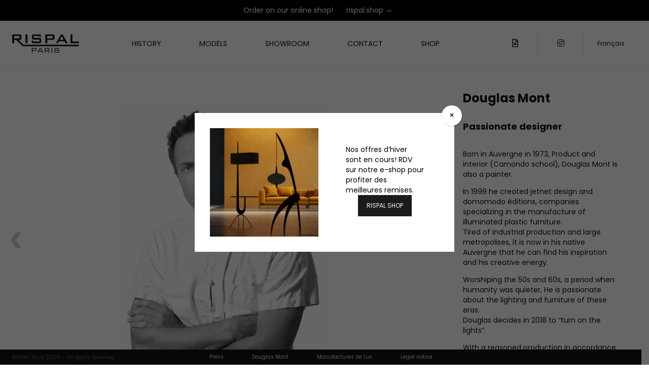

--- FILE ---
content_type: text/html; charset=UTF-8
request_url: https://www.rispal.com/en/douglas-mont-2/
body_size: 13306
content:
<style type="text/css" data-type="vc_shortcodes-custom-css">.vc_custom_1600072602949{margin-top: 0px !important;margin-right: 0px !important;margin-bottom: 0px !important;margin-left: 0px !important;padding-top: 0px !important;padding-right: 0px !important;padding-bottom: 0px !important;padding-left: 0px !important;background-position: center !important;background-repeat: no-repeat !important;background-size: cover !important;}.vc_custom_1513605514058{padding-right: 60px !important;padding-left: 60px !important;background-color: #ffffff !important;}</style><!doctype html>
<html lang="en-US">
  <head>
  <meta charset="utf-8">
  <meta http-equiv="x-ua-compatible" content="ie=edge">
  <meta name="viewport" content="width=device-width, initial-scale=1, shrink-to-fit=no">
	
  <title>Douglas Mont - RISPAL Paris — Réédition de luminaires iconiques des années 50</title>
<link rel="alternate" href="https://www.rispal.com/fr/douglas-mont/" hreflang="fr" />
<link rel="alternate" href="https://www.rispal.com/en/douglas-mont-2/" hreflang="en" />

<!-- This site is optimized with the Yoast SEO plugin v13.3 - https://yoast.com/wordpress/plugins/seo/ -->
<meta name="robots" content="max-snippet:-1, max-image-preview:large, max-video-preview:-1"/>
<link rel="canonical" href="https://www.rispal.com/en/douglas-mont-2/" />
<meta property="og:locale" content="en_US" />
<meta property="og:locale:alternate" content="fr_FR" />
<meta property="og:type" content="article" />
<meta property="og:title" content="Douglas Mont - RISPAL Paris — Réédition de luminaires iconiques des années 50" />
<meta property="og:url" content="https://www.rispal.com/en/douglas-mont-2/" />
<meta property="og:site_name" content="RISPAL Paris — Réédition de luminaires iconiques des années 50" />
<meta name="twitter:card" content="summary_large_image" />
<meta name="twitter:title" content="Douglas Mont - RISPAL Paris — Réédition de luminaires iconiques des années 50" />
<script type='application/ld+json' class='yoast-schema-graph yoast-schema-graph--main'>{"@context":"https://schema.org","@graph":[{"@type":"WebSite","@id":"https://www.rispal.com/en/home/#website","url":"https://www.rispal.com/en/home/","name":"RISPAL Paris \u2014 R\u00e9\u00e9dition de luminaires iconiques des ann\u00e9es 50","inLanguage":"en-US","potentialAction":[{"@type":"SearchAction","target":"https://www.rispal.com/en/home/?s={search_term_string}","query-input":"required name=search_term_string"}]},{"@type":"WebPage","@id":"https://www.rispal.com/en/douglas-mont-2/#webpage","url":"https://www.rispal.com/en/douglas-mont-2/","name":"Douglas Mont - RISPAL Paris \u2014 R\u00e9\u00e9dition de luminaires iconiques des ann\u00e9es 50","isPartOf":{"@id":"https://www.rispal.com/en/home/#website"},"inLanguage":"en-US","datePublished":"2020-09-03T11:39:36+00:00","dateModified":"2020-11-12T15:26:36+00:00","potentialAction":[{"@type":"ReadAction","target":["https://www.rispal.com/en/douglas-mont-2/"]}]}]}</script>
<!-- / Yoast SEO plugin. -->

<link rel='dns-prefetch' href='//use.fontawesome.com' />
<link rel='dns-prefetch' href='//s.w.org' />
		<script type="text/javascript">
			window._wpemojiSettings = {"baseUrl":"https:\/\/s.w.org\/images\/core\/emoji\/12.0.0-1\/72x72\/","ext":".png","svgUrl":"https:\/\/s.w.org\/images\/core\/emoji\/12.0.0-1\/svg\/","svgExt":".svg","source":{"concatemoji":"https:\/\/www.rispal.com\/wp-includes\/js\/wp-emoji-release.min.js?ver=5.2.23"}};
			!function(e,a,t){var n,r,o,i=a.createElement("canvas"),p=i.getContext&&i.getContext("2d");function s(e,t){var a=String.fromCharCode;p.clearRect(0,0,i.width,i.height),p.fillText(a.apply(this,e),0,0);e=i.toDataURL();return p.clearRect(0,0,i.width,i.height),p.fillText(a.apply(this,t),0,0),e===i.toDataURL()}function c(e){var t=a.createElement("script");t.src=e,t.defer=t.type="text/javascript",a.getElementsByTagName("head")[0].appendChild(t)}for(o=Array("flag","emoji"),t.supports={everything:!0,everythingExceptFlag:!0},r=0;r<o.length;r++)t.supports[o[r]]=function(e){if(!p||!p.fillText)return!1;switch(p.textBaseline="top",p.font="600 32px Arial",e){case"flag":return s([55356,56826,55356,56819],[55356,56826,8203,55356,56819])?!1:!s([55356,57332,56128,56423,56128,56418,56128,56421,56128,56430,56128,56423,56128,56447],[55356,57332,8203,56128,56423,8203,56128,56418,8203,56128,56421,8203,56128,56430,8203,56128,56423,8203,56128,56447]);case"emoji":return!s([55357,56424,55356,57342,8205,55358,56605,8205,55357,56424,55356,57340],[55357,56424,55356,57342,8203,55358,56605,8203,55357,56424,55356,57340])}return!1}(o[r]),t.supports.everything=t.supports.everything&&t.supports[o[r]],"flag"!==o[r]&&(t.supports.everythingExceptFlag=t.supports.everythingExceptFlag&&t.supports[o[r]]);t.supports.everythingExceptFlag=t.supports.everythingExceptFlag&&!t.supports.flag,t.DOMReady=!1,t.readyCallback=function(){t.DOMReady=!0},t.supports.everything||(n=function(){t.readyCallback()},a.addEventListener?(a.addEventListener("DOMContentLoaded",n,!1),e.addEventListener("load",n,!1)):(e.attachEvent("onload",n),a.attachEvent("onreadystatechange",function(){"complete"===a.readyState&&t.readyCallback()})),(n=t.source||{}).concatemoji?c(n.concatemoji):n.wpemoji&&n.twemoji&&(c(n.twemoji),c(n.wpemoji)))}(window,document,window._wpemojiSettings);
		</script>
		<style type="text/css">
img.wp-smiley,
img.emoji {
	display: inline !important;
	border: none !important;
	box-shadow: none !important;
	height: 1em !important;
	width: 1em !important;
	margin: 0 .07em !important;
	vertical-align: -0.1em !important;
	background: none !important;
	padding: 0 !important;
}
</style>
	<link rel='stylesheet' id='vc_extensions_admin_carouselgallery-css'  href='https://www.rispal.com/wp-content/plugins/vc-extensions-carousel/css/admin_icon.css?ver=5.2.23' type='text/css' media='all' />
<link rel='stylesheet' id='wp-block-library-css'  href='https://www.rispal.com/wp-includes/css/dist/block-library/style.min.css?ver=5.2.23' type='text/css' media='all' />
<link rel='stylesheet' id='contact-form-7-css'  href='https://www.rispal.com/wp-content/plugins/contact-form-7/includes/css/styles.css?ver=5.1.7' type='text/css' media='all' />
<link rel='stylesheet' id='topbar-css'  href='https://www.rispal.com/wp-content/plugins/top-bar/inc/../css/topbar_style.css?ver=5.2.23' type='text/css' media='all' />
<link rel='stylesheet' id='wpcf7-redirect-script-frontend-css'  href='https://www.rispal.com/wp-content/plugins/wpcf7-redirect/build/css/wpcf7-redirect-frontend.min.css?ver=5.2.23' type='text/css' media='all' />
<link rel='stylesheet' id='passster-public-css'  href='https://www.rispal.com/wp-content/plugins/content-protector/assets/public/passster-public.min.css?ver=all' type='text/css' media='all' />
<link rel='stylesheet' id='dflip-style-css'  href='https://www.rispal.com/wp-content/plugins/3d-flipbook-dflip-lite/assets/css/dflip.min.css?ver=2.3.57' type='text/css' media='all' />
<!--[if lt IE 9]>
<link rel='stylesheet' id='vc_lte_ie9-css'  href='https://www.rispal.com/wp-content/plugins/js_composer/assets/css/vc_lte_ie9.min.css?ver=6.0.5' type='text/css' media='screen' />
<![endif]-->
<link rel='stylesheet' id='font-awesome-official-css'  href='https://use.fontawesome.com/releases/v5.12.0/css/all.css' type='text/css' media='all' integrity="sha384-REHJTs1r2ErKBuJB0fCK99gCYsVjwxHrSU0N7I1zl9vZbggVJXRMsv/sLlOAGb4M" crossorigin="anonymous" />
<link rel='stylesheet' id='js_composer_front-css'  href='https://www.rispal.com/wp-content/plugins/js_composer/assets/css/js_composer.min.css?ver=6.0.5' type='text/css' media='all' />
<link rel='stylesheet' id='popup-maker-site-css'  href='//www.rispal.com/wp-content/uploads/pum/pum-site-styles.css?generated=1768567386&#038;ver=1.16.1' type='text/css' media='all' />
<link rel='stylesheet' id='sage/main.css-css'  href='https://www.rispal.com/wp-content/themes/rispal-theme/dist/styles/main.css' type='text/css' media='all' />
<link rel='stylesheet' id='sib-front-css-css'  href='https://www.rispal.com/wp-content/plugins/mailin/css/mailin-front.css?ver=5.2.23' type='text/css' media='all' />
<link rel='stylesheet' id='font-awesome-official-v4shim-css'  href='https://use.fontawesome.com/releases/v5.12.0/css/v4-shims.css' type='text/css' media='all' integrity="sha384-AL44/7DEVqkvY9j8IjGLGZgFmHAjuHa+2RIWKxDliMNIfSs9g14/BRpYwHrWQgz6" crossorigin="anonymous" />
<style id='font-awesome-official-v4shim-inline-css' type='text/css'>
@font-face {
font-family: "FontAwesome";
font-display: block;
src: url("https://use.fontawesome.com/releases/v5.12.0/webfonts/fa-brands-400.eot"),
		url("https://use.fontawesome.com/releases/v5.12.0/webfonts/fa-brands-400.eot?#iefix") format("embedded-opentype"),
		url("https://use.fontawesome.com/releases/v5.12.0/webfonts/fa-brands-400.woff2") format("woff2"),
		url("https://use.fontawesome.com/releases/v5.12.0/webfonts/fa-brands-400.woff") format("woff"),
		url("https://use.fontawesome.com/releases/v5.12.0/webfonts/fa-brands-400.ttf") format("truetype"),
		url("https://use.fontawesome.com/releases/v5.12.0/webfonts/fa-brands-400.svg#fontawesome") format("svg");
}

@font-face {
font-family: "FontAwesome";
font-display: block;
src: url("https://use.fontawesome.com/releases/v5.12.0/webfonts/fa-solid-900.eot"),
		url("https://use.fontawesome.com/releases/v5.12.0/webfonts/fa-solid-900.eot?#iefix") format("embedded-opentype"),
		url("https://use.fontawesome.com/releases/v5.12.0/webfonts/fa-solid-900.woff2") format("woff2"),
		url("https://use.fontawesome.com/releases/v5.12.0/webfonts/fa-solid-900.woff") format("woff"),
		url("https://use.fontawesome.com/releases/v5.12.0/webfonts/fa-solid-900.ttf") format("truetype"),
		url("https://use.fontawesome.com/releases/v5.12.0/webfonts/fa-solid-900.svg#fontawesome") format("svg");
}

@font-face {
font-family: "FontAwesome";
font-display: block;
src: url("https://use.fontawesome.com/releases/v5.12.0/webfonts/fa-regular-400.eot"),
		url("https://use.fontawesome.com/releases/v5.12.0/webfonts/fa-regular-400.eot?#iefix") format("embedded-opentype"),
		url("https://use.fontawesome.com/releases/v5.12.0/webfonts/fa-regular-400.woff2") format("woff2"),
		url("https://use.fontawesome.com/releases/v5.12.0/webfonts/fa-regular-400.woff") format("woff"),
		url("https://use.fontawesome.com/releases/v5.12.0/webfonts/fa-regular-400.ttf") format("truetype"),
		url("https://use.fontawesome.com/releases/v5.12.0/webfonts/fa-regular-400.svg#fontawesome") format("svg");
unicode-range: U+F004-F005,U+F007,U+F017,U+F022,U+F024,U+F02E,U+F03E,U+F044,U+F057-F059,U+F06E,U+F070,U+F075,U+F07B-F07C,U+F080,U+F086,U+F089,U+F094,U+F09D,U+F0A0,U+F0A4-F0A7,U+F0C5,U+F0C7-F0C8,U+F0E0,U+F0EB,U+F0F3,U+F0F8,U+F0FE,U+F111,U+F118-F11A,U+F11C,U+F133,U+F144,U+F146,U+F14A,U+F14D-F14E,U+F150-F152,U+F15B-F15C,U+F164-F165,U+F185-F186,U+F191-F192,U+F1AD,U+F1C1-F1C9,U+F1CD,U+F1D8,U+F1E3,U+F1EA,U+F1F6,U+F1F9,U+F20A,U+F247-F249,U+F24D,U+F254-F25B,U+F25D,U+F267,U+F271-F274,U+F279,U+F28B,U+F28D,U+F2B5-F2B6,U+F2B9,U+F2BB,U+F2BD,U+F2C1-F2C2,U+F2D0,U+F2D2,U+F2DC,U+F2ED,U+F328,U+F358-F35B,U+F3A5,U+F3D1,U+F410,U+F4AD;
}
</style>
<link rel='stylesheet' id='wpfrank-uris-slider-css-css'  href='https://www.rispal.com/wp-content/plugins/ultimate-responsive-image-slider/assets/css/slider-pro.css?ver=5.2.23' type='text/css' media='all' />
<script type='text/javascript' src='https://www.rispal.com/wp-includes/js/jquery/jquery.js?ver=1.12.4-wp'></script>
<script type='text/javascript' src='https://www.rispal.com/wp-includes/js/jquery/jquery-migrate.min.js?ver=1.4.1'></script>
<script type='text/javascript'>
/* <![CDATA[ */
var tpbr_settings = {"fixed":"notfixed","user_who":"notloggedin","guests_or_users":"all","message":"Order on our online shop!","status":"active","yn_button":"button","color":"#000000","button_text":"rispal.shop \u2192","button_url":"https:\/\/rispal.shop\/collections\/all","button_behavior":"samewindow","is_admin_bar":"no","detect_sticky":"0"};
/* ]]> */
</script>
<script type='text/javascript' src='https://www.rispal.com/wp-content/plugins/top-bar/inc/../js/tpbr_front.min.js?ver=5.2.23'></script>
<script type='text/javascript' src='https://www.rispal.com/wp-content/plugins/content-protector/assets/public/cookie.js?ver=3.3.8'></script>
<script type='text/javascript' src='https://www.rispal.com/wp-content/plugins/content-protector/assets/public/captcha.js?ver=3.3.8'></script>
<script type='text/javascript'>
/* <![CDATA[ */
var ps_ajax = {"ajax_url":"https:\/\/www.rispal.com\/wp-admin\/admin-ajax.php","days":"2","use_cookie":"on","no_ajax":"off","nonce":"622fe7c419","post_id":"1246","captcha_error":"Sorry, your captcha solution was wrong.","recaptcha_key":"","shortcodes":[]};
/* ]]> */
</script>
<script type='text/javascript' src='https://www.rispal.com/wp-content/plugins/content-protector/assets/public/passster-public.min.js?ver=3.3.8.8'></script>
<script type='text/javascript'>
/* <![CDATA[ */
var sibErrMsg = {"invalidMail":"Please fill out valid email address","requiredField":"Please fill out required fields","invalidDateFormat":"Please fill out valid date format","invalidSMSFormat":"Please fill out valid phone number"};
var ajax_sib_front_object = {"ajax_url":"https:\/\/www.rispal.com\/wp-admin\/admin-ajax.php","ajax_nonce":"c4d21a3b7a","flag_url":"https:\/\/www.rispal.com\/wp-content\/plugins\/mailin\/img\/flags\/"};
/* ]]> */
</script>
<script type='text/javascript' src='https://www.rispal.com/wp-content/plugins/mailin/js/mailin-front.js?ver=1679300737'></script>
<link rel='https://api.w.org/' href='https://www.rispal.com/wp-json/' />
<link rel="EditURI" type="application/rsd+xml" title="RSD" href="https://www.rispal.com/xmlrpc.php?rsd" />
<link rel="wlwmanifest" type="application/wlwmanifest+xml" href="https://www.rispal.com/wp-includes/wlwmanifest.xml" /> 
<meta name="generator" content="WordPress 5.2.23" />
<link rel='shortlink' href='https://www.rispal.com/?p=1246' />
<link rel="alternate" type="application/json+oembed" href="https://www.rispal.com/wp-json/oembed/1.0/embed?url=https%3A%2F%2Fwww.rispal.com%2Fen%2Fdouglas-mont-2%2F" />
<link rel="alternate" type="text/xml+oembed" href="https://www.rispal.com/wp-json/oembed/1.0/embed?url=https%3A%2F%2Fwww.rispal.com%2Fen%2Fdouglas-mont-2%2F&#038;format=xml" />
<script type="text/javascript">//<![CDATA[
  function external_links_in_new_windows_loop() {
    if (!document.links) {
      document.links = document.getElementsByTagName('a');
    }
    var change_link = false;
    var force = '';
    var ignore = '';

    for (var t=0; t<document.links.length; t++) {
      var all_links = document.links[t];
      change_link = false;
      
      if(document.links[t].hasAttribute('onClick') == false) {
        // forced if the address starts with http (or also https), but does not link to the current domain
        if(all_links.href.search(/^http/) != -1 && all_links.href.search('www.rispal.com') == -1 && all_links.href.search(/^#/) == -1) {
          // console.log('Changed ' + all_links.href);
          change_link = true;
        }
          
        if(force != '' && all_links.href.search(force) != -1) {
          // forced
          // console.log('force ' + all_links.href);
          change_link = true;
        }
        
        if(ignore != '' && all_links.href.search(ignore) != -1) {
          // console.log('ignore ' + all_links.href);
          // ignored
          change_link = false;
        }

        if(change_link == true) {
          // console.log('Changed ' + all_links.href);
          document.links[t].setAttribute('onClick', 'javascript:window.open(\''+all_links.href+'\'); return false;');
          document.links[t].removeAttribute('target');
        }
      }
    }
  }
  
  // Load
  function external_links_in_new_windows_load(func)
  {  
    var oldonload = window.onload;
    if (typeof window.onload != 'function'){
      window.onload = func;
    } else {
      window.onload = function(){
        oldonload();
        func();
      }
    }
  }

  external_links_in_new_windows_load(external_links_in_new_windows_loop);
  //]]></script>

<script async src="https://www.googletagmanager.com/gtag/js?id=UA-111402596-1" type="text/javascript"></script><script type="text/javascript">window.dataLayer = window.dataLayer || [];function gtag(){dataLayer.push(arguments);}gtag('js', new Date());gtag('config', 'UA-111402596-1');
gtag('config', '', { 'anonymize_ip': true });</script>		<style>
		.passster-form {
			background: #F9F9F9;
			padding: 10px;
			margin: 0px;
		}
		.passster-form h4 {
			font-size: 20px;
			font-weight: 700;
			color: #4998b3;
		}
		.passster-form p {
			font-size: 14px;
			font-weight: 400;
			color: #000000;
		}
		.passster-submit, .passster-submit-recaptcha, .passster-submit-captcha {
			color: #FFFFFF !important;
			background: #4998b3 !important;
		}
		.passster-submit:hover, .passster-submit-recaptcha:hover, .passster-submit-captcha:hover {
			color: #FFFFFF !important;
			background: #aa1100 !important;
		}                
		</style>
		<!-- All in one Favicon 4.7 --><link rel="icon" href="https://www.rispal.com/wp-content/uploads/2019/08/RISPAL-Favicon.png" type="image/png"/>
<meta name="generator" content="Powered by WPBakery Page Builder - drag and drop page builder for WordPress."/>
		<!-- Facebook Pixel Code -->
		<script>
			var aepc_pixel = {"pixel_id":"164011463343801","user":{},"enable_advanced_events":"yes","fire_delay":"0","can_use_sku":"yes"},
				aepc_pixel_args = [],
				aepc_extend_args = function( args ) {
					if ( typeof args === 'undefined' ) {
						args = {};
					}

					for(var key in aepc_pixel_args)
						args[key] = aepc_pixel_args[key];

					return args;
				};

			// Extend args
			if ( 'yes' === aepc_pixel.enable_advanced_events ) {
				aepc_pixel_args.userAgent = navigator.userAgent;
				aepc_pixel_args.language = navigator.language;

				if ( document.referrer.indexOf( document.domain ) < 0 ) {
					aepc_pixel_args.referrer = document.referrer;
				}
			}

						!function(f,b,e,v,n,t,s){if(f.fbq)return;n=f.fbq=function(){n.callMethod?
				n.callMethod.apply(n,arguments):n.queue.push(arguments)};if(!f._fbq)f._fbq=n;
				n.push=n;n.loaded=!0;n.version='2.0';n.agent='dvpixelcaffeinewordpress';n.queue=[];t=b.createElement(e);t.async=!0;
				t.src=v;s=b.getElementsByTagName(e)[0];s.parentNode.insertBefore(t,s)}(window,
				document,'script','https://connect.facebook.net/en_US/fbevents.js');
			
						fbq('init', aepc_pixel.pixel_id, aepc_pixel.user);

							setTimeout( function() {
				fbq('track', "PageView", aepc_pixel_args);
			}, aepc_pixel.fire_delay * 1000 );
					</script>
		<!-- End Facebook Pixel Code -->
				<style type="text/css" id="wp-custom-css">
			.lsi-social-icons li a {
    padding: 2px!important;
}

.content a{
	color: #111;
}

html p, body p{
	font-size: 14px!important;
	line-height: 20px!important;
}

.content, .vc_column-inner {
    background-position: center center;
}

.white p, .white h6, .white h5, .white h4, .white h3, .white h2, .white h1, .white a, .white ul, .white li{
  color: #FFF!important;
}

h1, h2 {
    line-height: 1em;
}

.app-header .primary-navigation > div {
    max-width: 65%!important;
}
.app-header .fast-navigation > ul > li > a > span{
	font-size: 10px!important;
}

.app-header .fast-navigation > ul > li > a > i{
	padding: 13px 9px 9px!important;
}

p.copyright {
    font-size: 10px!important;
}

.content a {
    font-size: 14px!important;
}

.white p, .white h6, .white h5, .white h4, .white h3, .white h2, .white h1, .white a, .white ul, .white li{
  color: #FFF!important;
}

.app-footer-wrapper {
    z-index: 99999999;
}

label {
    font-size: 12px!important;
}

input[type="text"], input[type="email"], input[type="number"], textarea {
    padding: 8px!important;
}

input[type="text"], input[type="email"], input[type="number"], textarea{
	width: 100%;
}

.wpcf7-form-control.g-recaptcha.wpcf7-recaptcha {
    margin: auto;
    text-align: center;
    display: inline-block;
}

.app-header .primary-navigation > div > ul > li > a::after {
    transition: all 0.12s!important;
}

.single-product main > aside > nav button {
    box-shadow: 1px 1px 10px rgba(0, 0, 0, 0.2);
}

.vc_column-inner {
    background: no-repeat;
    background-position: center;
    background-size: cover;
}

.espace-presse .post-password-form {
    text-align: center;
    margin-top: 60px;
}

.post-password-form input[type="password"] {
    border: none;
    background: #E2E2E2;
    padding: 10px;
    margin: 0 10px;
}


.post-password-form label {
    font-size: 14px!important;
}

.column-register1 {
  width: 47%;
  display: inline-block;
  margin-right: 4%;
}

.column-register2 {
	width: 48%;
  display: inline-block;
}

.home main > .wrapper > div > nav > ul > li > a > div p{
	font-size: 12px!important;
}

.wpb_wrapper ul {
    font-size: 14px;
    line-height: 20px;
}

.app-header {
    padding: 18px 0 70px;
}

.rslides_nav {
    background-color: #000000;
    color: #FFFFFF!important;
    opacity: 1;
	  border-radius: 100px;
    width: 40px;
    height: 40px;
    line-height: 20px;
    text-align: center;
    margin: 0 20px;
}

.fa-long-arrow-left:before {
    content: "\f060";
}

.fa-long-arrow-right:before {
    content: "\f061";
}

.bouton-commander{
	background: black;
	color: #FFF!important;
	padding: 7px 15px;
	text-decoration: none;
	margin-top: 20px!important;
	display: inline-block;
	text-transform: uppercase;
	letter-spacing: 1px;
}

.sp-fade-arrows {
	opacity: 1!important;
}

.sp-next-arrow::after, .sp-next-arrow::before {
	background-color: #111 !important;
}

.pum-container .wpb_content_element, ul.wpb_thumbnails-fluid>li {
	margin-bottom: 0px;
}

.pum-container .colonne-droite{
	padding: 0 30px;
}

footer .mailjet_widget_front_container {
	display: none;
}

.post-type-archive-product main > ul > li > article:hover > div {
	-webkit-filter: brightness(0.2);
	filter: brightness(1);
	opacity: .8;
}

.postid-1415 #product-finishes h3 {
	display: none;
}

.single-product main > article > div > nav > ul {
    display: none;
}







@media screen and (max-width: 1400px){
	.app-header .primary-navigation > div {
			max-width: 80%!important;
	}
}

@media screen and (max-width: 1200px){
	.app-header .primary-navigation > div {
			max-width: 90%!important;
	}
	.app-header .primary-navigation > div > ul > li {
    height: 36px;
    margin: 9px 3px;
	}
}

@media screen and (max-width: 600px){
	.open-content p, .close-content p {
			font-size: 12px!important;
			line-height: 18px!important;
	}
	.app-header > div{
		padding: 0 12px;
	}
}

.single-product main > article > header > h3 {
    text-align: center;
}

#tpbr_topbar * {
    font-family: "Poppins"!important;
    font-size: 14px!important;
}











		</style>
		<noscript><style> .wpb_animate_when_almost_visible { opacity: 1; }</style></noscript>	
</head>
  <body data-rsssl=1 class="page-template-default page page-id-1246 douglas-mont-2 app-data index-data singular-data page-data page-1246-data page-douglas-mont-2-data wpb-js-composer js-comp-ver-6.0.5 vc_responsive">
        <header class="app-header">
  <div>
   <button type="button" class="burger-button fa-bars"></button>
    <a class="brand" href="https://www.rispal.com/">
      <img src="https://www.rispal.com/wp-content/themes/rispal-theme/dist/images/rispal-logo.svg" alt="RISPAL Paris — Réédition de luminaires iconiques des années 50" />
    </a>
    <div>
      <nav class="primary-navigation">
              <div class="menu-menu-principal-en-container"><ul id="menu-menu-principal-en" class="menu"><li id="menu-item-40" class="menu-item menu-item-type-post_type menu-item-object-page menu-item-40"><a href="https://www.rispal.com/en/about-presentation-rispal/">History</a></li>
<li id="menu-item-1567" class="menu-item menu-item-type-post_type menu-item-object-page menu-item-1567"><a href="https://www.rispal.com/en/models/">Models</a></li>
<li id="menu-item-1319" class="menu-item menu-item-type-post_type menu-item-object-page menu-item-1319"><a href="https://www.rispal.com/en/showroom-paris-france/">Showroom</a></li>
<li id="menu-item-42" class="menu-item menu-item-type-post_type menu-item-object-page menu-item-42"><a href="https://www.rispal.com/en/contact-en/">Contact</a></li>
<li id="menu-item-1019" class="menu-item menu-item-type-post_type menu-item-object-page menu-item-1019"><a href="https://www.rispal.com/en/order-your-custom-product/">Shop</a></li>
</ul></div>
            </nav>
      <div class="central-placeholder"></div>
      <nav class="fast-navigation">
        <ul>
          <li>
                          <a href="https://www.rispal.com/en/documents-2/">
                <i class="icon-button fa-file-text"></i>
                <span>Documents</span>
              </a>
                      </li>
          <li>
                          <a href="https://www.instagram.com/rispal.paris/">
                <i class="fa-instagram"></i>
                <span>@rispal.paris</span>
              </a>
                      </li>
        </ul>
      </nav>
    </div>
    <nav class="lang-nav">
      <a class="lang-link" href="https://www.rispal.com/fr/accueil/">Français</a>
    </nav>
  </div>
</header>

      <div class="content">
        <main class="main">
            <div class="container">
           <div data-vc-full-width="true" data-vc-full-width-init="false" data-vc-stretch-content="true" class="vc_row wpb_row vc_row-fluid vc_row-o-full-height vc_row-o-columns-stretch vc_row-o-equal-height vc_row-o-content-middle vc_row-flex"><div class="wpb_column vc_column_container vc_col-sm-8 vc_col-has-fill"><div class="vc_column-inner vc_custom_1600072602949"><div class="wpb_wrapper">
	<div class="wpb_text_column wpb_content_element " >
		<div class="wpb_wrapper">
			<script type="text/javascript">
document.addEventListener("DOMContentLoaded", function(event) { 
	jQuery( '#slider-pro-3-1182' ).sliderPro({
		//width
				width: "100%",
				
		//height
				autoHeight: true,
				
		//autoplay
				autoplay:  true,
		autoplayOnHover: 'none',
								autoplayDelay: 5000,
		
		
		arrows: true,
		buttons: false,
		smallSize: 500,
		mediumSize: 1000,
		largeSize: 3000,
		fade: true,
		
		//thumbnail
		thumbnailArrows: true,
		thumbnailWidth: 0,
		thumbnailHeight: 0,
						thumbnailsPosition: 'bottom',
						centerImage: true,
		imageScaleMode: 'cover',
		allowScaleUp: false,
				startSlide: 0,
		loop: true,
		slideDistance: 5,
		autoplayDirection: 'normal',
		touchSwipe: true,
		fullScreen: true,
	});
});
</script>
<style>
/* Layout 3 */
/* border */
#slider-pro-3-1182 .sp-selected-thumbnail {
	border: 4px solid #000000;
}

/* font + color */
.title-in  {
	font-family: Arial !important;
	color: #FFFFFF !important;
	background-color: #000000 !important;
	opacity: 0.7 !important;
}
.desc-in  {
	font-family: Arial !important;
	color: #FFFFFF !important;
	background-color: #00000 !important;
	opacity: 0.7 !important;
}

/* bullets color */
.sp-button  {
	border: 2px solid #000000 !important;
}
.sp-selected-button  {
	background-color: #000000 !important;
}

/* pointer color - bottom */
.sp-selected-thumbnail::before {
	border-bottom: 5px solid #000000 !important;
}
.sp-selected-thumbnail::after {
	border-bottom: 13px solid #000000 !important;
}

/* pointer color - top */

/* full screen icon */
.sp-full-screen-button::before {
    color: #cad2d5 !important;
}

/* hover navigation icon color */
.sp-next-arrow::after, .sp-next-arrow::before {
	background-color: #cad2d5 !important;
}
.sp-previous-arrow::after, .sp-previous-arrow::before {
	background-color: #cad2d5 !important;
}

#slider-pro-3-1182 .title-in {
	color: #FFFFFF !important;
	font-weight: bolder;
	text-align: center;
}

#slider-pro-3-1182 .title-in-bg {
	background: rgba(255, 255, 255, 0.7); !important;
	white-space: unset !important;
	max-width: 90%;
	min-width: 40%;
	transform: initial !important;
	-webkit-transform: initial !important;
	font-size: 14px !important;
}

#slider-pro-3-1182 .desc-in {
	color: #FFFFFF !important;
	text-align: center;
}
#slider-pro-3-1182 .desc-in-bg {
	background: rgba(#00000, 0.7) !important;
	white-space: unset !important;
	width: 80% !important;
	min-width: 30%;
	transform: initial !important;
	-webkit-transform: initial !important;
	font-size: 13px !important;
}

@media (max-width: 640px) {
	#slider-pro-3-1182 .hide-small-screen {
		display: none;
	}
}

@media (max-width: 860px) {
	#slider-pro-3-1182 .sp-layer {
		font-size: 18px;
	}
	
	#slider-pro-3-1182 .hide-medium-screen {
		display: none;
	}
}
.slides-not-found {
	background-color: #a92929;
	border-radius: 5px;
	color: #fff;
	font-family: initial;
	text-align: center;
	padding:12px;
}
/* Custom CSS */
</style>
		<div id="slider-pro-3-1182" class="slider-pro">
			<!---- slides div start ---->
			<div class="sp-slides">
										<div class="sp-slide">
							<img class="sp-image" alt="douglas-01" src="https://www.rispal.com/wp-content/plugins/ultimate-responsive-image-slider/assets/css/images/blank.gif" data-src="https://www.rispal.com/wp-content/uploads/2020/09/douglas-01.jpg" />

							
													</div>
												<div class="sp-slide">
							<img class="sp-image" alt="douglas-02" src="https://www.rispal.com/wp-content/plugins/ultimate-responsive-image-slider/assets/css/images/blank.gif" data-src="https://www.rispal.com/wp-content/uploads/2020/09/douglas-02.jpg" />

							
													</div>
												<div class="sp-slide">
							<img class="sp-image" alt="douglas-03" src="https://www.rispal.com/wp-content/plugins/ultimate-responsive-image-slider/assets/css/images/blank.gif" data-src="https://www.rispal.com/wp-content/uploads/2020/09/douglas-03.jpg" />

							
													</div>
												<div class="sp-slide">
							<img class="sp-image" alt="douglas-04" src="https://www.rispal.com/wp-content/plugins/ultimate-responsive-image-slider/assets/css/images/blank.gif" data-src="https://www.rispal.com/wp-content/uploads/2020/09/douglas-04.jpg" />

							
													</div>
												<div class="sp-slide">
							<img class="sp-image" alt="douglas-05" src="https://www.rispal.com/wp-content/plugins/ultimate-responsive-image-slider/assets/css/images/blank.gif" data-src="https://www.rispal.com/wp-content/uploads/2020/09/douglas-05.jpg" />

							
													</div>
												<div class="sp-slide">
							<img class="sp-image" alt="douglas-06" src="https://www.rispal.com/wp-content/plugins/ultimate-responsive-image-slider/assets/css/images/blank.gif" data-src="https://www.rispal.com/wp-content/uploads/2020/09/douglas-06.jpg" />

							
													</div>
												<div class="sp-slide">
							<img class="sp-image" alt="douglas-07" src="https://www.rispal.com/wp-content/plugins/ultimate-responsive-image-slider/assets/css/images/blank.gif" data-src="https://www.rispal.com/wp-content/uploads/2020/09/douglas-07.jpg" />

							
													</div>
												<div class="sp-slide">
							<img class="sp-image" alt="douglas-08" src="https://www.rispal.com/wp-content/plugins/ultimate-responsive-image-slider/assets/css/images/blank.gif" data-src="https://www.rispal.com/wp-content/uploads/2020/09/douglas-08.jpg" />

							
													</div>
												<div class="sp-slide">
							<img class="sp-image" alt="douglas-09" src="https://www.rispal.com/wp-content/plugins/ultimate-responsive-image-slider/assets/css/images/blank.gif" data-src="https://www.rispal.com/wp-content/uploads/2020/09/douglas-09.jpg" />

							
													</div>
												<div class="sp-slide">
							<img class="sp-image" alt="braun-10" src="https://www.rispal.com/wp-content/plugins/ultimate-responsive-image-slider/assets/css/images/blank.gif" data-src="https://www.rispal.com/wp-content/uploads/2020/09/braun-10.jpg" />

							
													</div>
												<div class="sp-slide">
							<img class="sp-image" alt="braun-11" src="https://www.rispal.com/wp-content/plugins/ultimate-responsive-image-slider/assets/css/images/blank.gif" data-src="https://www.rispal.com/wp-content/uploads/2020/09/braun-11.jpg" />

							
													</div>
												<div class="sp-slide">
							<img class="sp-image" alt="braun-12" src="https://www.rispal.com/wp-content/plugins/ultimate-responsive-image-slider/assets/css/images/blank.gif" data-src="https://www.rispal.com/wp-content/uploads/2020/09/braun-12.jpg" />

							
													</div>
												<div class="sp-slide">
							<img class="sp-image" alt="braun-13" src="https://www.rispal.com/wp-content/plugins/ultimate-responsive-image-slider/assets/css/images/blank.gif" data-src="https://www.rispal.com/wp-content/uploads/2020/09/braun-13.jpg" />

							
													</div>
												<div class="sp-slide">
							<img class="sp-image" alt="braun-14" src="https://www.rispal.com/wp-content/plugins/ultimate-responsive-image-slider/assets/css/images/blank.gif" data-src="https://www.rispal.com/wp-content/uploads/2020/09/braun-14.jpg" />

							
													</div>
												<div class="sp-slide">
							<img class="sp-image" alt="braun-15" src="https://www.rispal.com/wp-content/plugins/ultimate-responsive-image-slider/assets/css/images/blank.gif" data-src="https://www.rispal.com/wp-content/uploads/2020/09/braun-15.jpg" />

							
													</div>
												<div class="sp-slide">
							<img class="sp-image" alt="braun-16" src="https://www.rispal.com/wp-content/plugins/ultimate-responsive-image-slider/assets/css/images/blank.gif" data-src="https://www.rispal.com/wp-content/uploads/2020/09/braun-16.jpg" />

							
													</div>
												<div class="sp-slide">
							<img class="sp-image" alt="braun-17" src="https://www.rispal.com/wp-content/plugins/ultimate-responsive-image-slider/assets/css/images/blank.gif" data-src="https://www.rispal.com/wp-content/uploads/2020/09/braun-17.jpg" />

							
													</div>
												<div class="sp-slide">
							<img class="sp-image" alt="braun-18" src="https://www.rispal.com/wp-content/plugins/ultimate-responsive-image-slider/assets/css/images/blank.gif" data-src="https://www.rispal.com/wp-content/uploads/2020/09/braun-18.jpg" />

							
													</div>
												<div class="sp-slide">
							<img class="sp-image" alt="braun-19" src="https://www.rispal.com/wp-content/plugins/ultimate-responsive-image-slider/assets/css/images/blank.gif" data-src="https://www.rispal.com/wp-content/uploads/2020/09/braun-19.jpg" />

							
													</div>
												<div class="sp-slide">
							<img class="sp-image" alt="braun-20" src="https://www.rispal.com/wp-content/plugins/ultimate-responsive-image-slider/assets/css/images/blank.gif" data-src="https://www.rispal.com/wp-content/uploads/2020/09/braun-20.jpg" />

							
													</div>
												<div class="sp-slide">
							<img class="sp-image" alt="braun-21" src="https://www.rispal.com/wp-content/plugins/ultimate-responsive-image-slider/assets/css/images/blank.gif" data-src="https://www.rispal.com/wp-content/uploads/2020/09/braun-21.jpg" />

							
													</div>
												<div class="sp-slide">
							<img class="sp-image" alt="braun-22" src="https://www.rispal.com/wp-content/plugins/ultimate-responsive-image-slider/assets/css/images/blank.gif" data-src="https://www.rispal.com/wp-content/uploads/2020/09/braun-22.jpg" />

							
													</div>
												<div class="sp-slide">
							<img class="sp-image" alt="braun-23" src="https://www.rispal.com/wp-content/plugins/ultimate-responsive-image-slider/assets/css/images/blank.gif" data-src="https://www.rispal.com/wp-content/uploads/2020/09/braun-23.jpg" />

							
													</div>
												<div class="sp-slide">
							<img class="sp-image" alt="braun-24" src="https://www.rispal.com/wp-content/plugins/ultimate-responsive-image-slider/assets/css/images/blank.gif" data-src="https://www.rispal.com/wp-content/uploads/2020/09/braun-24.jpg" />

							
													</div>
												<div class="sp-slide">
							<img class="sp-image" alt="braun-25" src="https://www.rispal.com/wp-content/plugins/ultimate-responsive-image-slider/assets/css/images/blank.gif" data-src="https://www.rispal.com/wp-content/uploads/2020/09/braun-25.jpg" />

							
													</div>
												<div class="sp-slide">
							<img class="sp-image" alt="braun-26" src="https://www.rispal.com/wp-content/plugins/ultimate-responsive-image-slider/assets/css/images/blank.gif" data-src="https://www.rispal.com/wp-content/uploads/2020/09/braun-26.jpg" />

							
													</div>
												<div class="sp-slide">
							<img class="sp-image" alt="braun-27" src="https://www.rispal.com/wp-content/plugins/ultimate-responsive-image-slider/assets/css/images/blank.gif" data-src="https://www.rispal.com/wp-content/uploads/2020/09/braun-27.jpg" />

							
													</div>
												<div class="sp-slide">
							<img class="sp-image" alt="braun-28" src="https://www.rispal.com/wp-content/plugins/ultimate-responsive-image-slider/assets/css/images/blank.gif" data-src="https://www.rispal.com/wp-content/uploads/2020/09/braun-28.jpg" />

							
													</div>
												<div class="sp-slide">
							<img class="sp-image" alt="braun-29" src="https://www.rispal.com/wp-content/plugins/ultimate-responsive-image-slider/assets/css/images/blank.gif" data-src="https://www.rispal.com/wp-content/uploads/2020/09/braun-29.jpg" />

							
													</div>
												<div class="sp-slide">
							<img class="sp-image" alt="braun-30" src="https://www.rispal.com/wp-content/plugins/ultimate-responsive-image-slider/assets/css/images/blank.gif" data-src="https://www.rispal.com/wp-content/uploads/2020/09/braun-30.jpg" />

							
													</div>
												<div class="sp-slide">
							<img class="sp-image" alt="braun-31" src="https://www.rispal.com/wp-content/plugins/ultimate-responsive-image-slider/assets/css/images/blank.gif" data-src="https://www.rispal.com/wp-content/uploads/2020/09/braun-31.jpg" />

							
													</div>
												<div class="sp-slide">
							<img class="sp-image" alt="braun-32" src="https://www.rispal.com/wp-content/plugins/ultimate-responsive-image-slider/assets/css/images/blank.gif" data-src="https://www.rispal.com/wp-content/uploads/2020/09/braun-32.jpg" />

							
													</div>
												<div class="sp-slide">
							<img class="sp-image" alt="braun-33" src="https://www.rispal.com/wp-content/plugins/ultimate-responsive-image-slider/assets/css/images/blank.gif" data-src="https://www.rispal.com/wp-content/uploads/2020/09/braun-33.jpg" />

							
													</div>
												<div class="sp-slide">
							<img class="sp-image" alt="braun-34" src="https://www.rispal.com/wp-content/plugins/ultimate-responsive-image-slider/assets/css/images/blank.gif" data-src="https://www.rispal.com/wp-content/uploads/2020/09/braun-34.jpg" />

							
													</div>
												<div class="sp-slide">
							<img class="sp-image" alt="braun-35" src="https://www.rispal.com/wp-content/plugins/ultimate-responsive-image-slider/assets/css/images/blank.gif" data-src="https://www.rispal.com/wp-content/uploads/2020/09/braun-35.jpg" />

							
													</div>
												<div class="sp-slide">
							<img class="sp-image" alt="braun-36" src="https://www.rispal.com/wp-content/plugins/ultimate-responsive-image-slider/assets/css/images/blank.gif" data-src="https://www.rispal.com/wp-content/uploads/2020/09/braun-36.jpg" />

							
													</div>
												<div class="sp-slide">
							<img class="sp-image" alt="braun-37" src="https://www.rispal.com/wp-content/plugins/ultimate-responsive-image-slider/assets/css/images/blank.gif" data-src="https://www.rispal.com/wp-content/uploads/2020/09/braun-37.jpg" />

							
													</div>
												<div class="sp-slide">
							<img class="sp-image" alt="braun-38" src="https://www.rispal.com/wp-content/plugins/ultimate-responsive-image-slider/assets/css/images/blank.gif" data-src="https://www.rispal.com/wp-content/uploads/2020/09/braun-38.jpg" />

							
													</div>
												<div class="sp-slide">
							<img class="sp-image" alt="braun-39" src="https://www.rispal.com/wp-content/plugins/ultimate-responsive-image-slider/assets/css/images/blank.gif" data-src="https://www.rispal.com/wp-content/uploads/2020/09/braun-39.jpg" />

							
													</div>
									</div>
			
			<!---- slides div end ---->
						<!-- slides thumbnails div end -->
		</div>


		</div>
	</div>
</div></div></div><div class="wpb_column vc_column_container vc_col-sm-4 vc_col-has-fill"><div class="vc_column-inner vc_custom_1513605514058"><div class="wpb_wrapper">
	<div class="wpb_text_column wpb_content_element " >
		<div class="wpb_wrapper">
			<h1>Douglas Mont</h1>

		</div>
	</div>

	<div class="wpb_text_column wpb_content_element " >
		<div class="wpb_wrapper">
			<h2>Passionate designer</h2>

		</div>
	</div>

	<div class="wpb_text_column wpb_content_element " >
		<div class="wpb_wrapper">
			<p>Born in Auvergne in 1973, Product and interior (Camondo school), Douglas Mont is also a painter.</p>
<p>In 1999 he created jetnet design and domomodo éditions, companies specializing in the manufacture of illuminated plastic furniture.<br />
Tired of industrial production and large metropolises, it is now in his native Auvergne that he can find his inspiration and his creative energy.</p>
<p>Worshiping the 50s and 60s, a period when humanity was quieter, He is passionate about the lighting and furniture of these eras.<br />
Douglas decides in 2018 to “turn on the lights”.</p>
<p>With a reasoned production in accordance with strong ecological considerations, he is not content to sort out truth and legend, exhuming the most modern creations of the brand, he also dig in the DNA of this one to create descendants of the star products of this sleeping beauty.</p>

		</div>
	</div>
</div></div></div></div><div class="vc_row-full-width vc_clearfix"></div>
      </div>
        </main>
      </div>
        <div class="app-footer-wrapper">
  <button class="app-footer-toggle">
    <div class="open-content">
      <p>To know more</p>
      <i class="fa fa-chevron-up"></i>
    </div>
    <div class="close-content">
      <p>Hide</p>
      <i class="fa fa-chevron-down"></i>
    </div>
  </button>
  <footer class="app-footer">
    <div>
      <p class="copyright">
        RISPAL Paris 2026 - All rights reserved
      </p>
              <div class="menu-menu-footer-en-container"><ul id="menu-menu-footer-en" class="menu"><li id="menu-item-772" class="menu-item menu-item-type-post_type menu-item-object-page menu-item-772"><a href="https://www.rispal.com/en/press-contact/">Press</a></li>
<li id="menu-item-1249" class="menu-item menu-item-type-post_type menu-item-object-page current-menu-item page_item page-item-1246 current_page_item menu-item-1249"><a href="https://www.rispal.com/en/douglas-mont-2/" aria-current="page">Douglas Mont</a></li>
<li id="menu-item-1244" class="menu-item menu-item-type-custom menu-item-object-custom menu-item-1244"><a href="http://manufacturesdelux.com">Manufactures de Lux</a></li>
<li id="menu-item-80" class="menu-item menu-item-type-post_type menu-item-object-page menu-item-80"><a href="https://www.rispal.com/en/legal-notice/">Legal notice</a></li>
</ul></div>
            <nav>
        <ul>
                  </ul>
      </nav>
    </div>
  </footer>
</div>
    			<noscript><img height="1" width="1" style="display:none" src="https://www.facebook.com/tr?id=164011463343801&amp;ev=PageView&amp;noscript=1"/></noscript>
			<div id="pum-1971" class="pum pum-overlay pum-theme-1256 pum-theme-theme-par-defaut popmake-overlay auto_open click_open" data-popmake="{&quot;id&quot;:1971,&quot;slug&quot;:&quot;newsletter-en-winter-offers-16janvier-3fevrier&quot;,&quot;theme_id&quot;:1256,&quot;cookies&quot;:[{&quot;event&quot;:&quot;on_popup_close&quot;,&quot;settings&quot;:{&quot;name&quot;:&quot;pum-1267&quot;,&quot;key&quot;:&quot;&quot;,&quot;session&quot;:null,&quot;path&quot;:true,&quot;time&quot;:&quot;1 day&quot;}}],&quot;triggers&quot;:[{&quot;type&quot;:&quot;auto_open&quot;,&quot;settings&quot;:{&quot;cookie_name&quot;:[&quot;pum-1267&quot;],&quot;delay&quot;:&quot;500&quot;}},{&quot;type&quot;:&quot;click_open&quot;,&quot;settings&quot;:{&quot;extra_selectors&quot;:&quot;&quot;,&quot;cookie_name&quot;:null}}],&quot;mobile_disabled&quot;:true,&quot;tablet_disabled&quot;:null,&quot;meta&quot;:{&quot;display&quot;:{&quot;stackable&quot;:false,&quot;overlay_disabled&quot;:false,&quot;scrollable_content&quot;:false,&quot;disable_reposition&quot;:false,&quot;size&quot;:&quot;small&quot;,&quot;responsive_min_width&quot;:&quot;0%&quot;,&quot;responsive_min_width_unit&quot;:false,&quot;responsive_max_width&quot;:&quot;100%&quot;,&quot;responsive_max_width_unit&quot;:false,&quot;custom_width&quot;:&quot;640px&quot;,&quot;custom_width_unit&quot;:false,&quot;custom_height&quot;:&quot;380px&quot;,&quot;custom_height_unit&quot;:false,&quot;custom_height_auto&quot;:false,&quot;location&quot;:&quot;center&quot;,&quot;position_from_trigger&quot;:false,&quot;position_top&quot;:&quot;100&quot;,&quot;position_left&quot;:&quot;0&quot;,&quot;position_bottom&quot;:&quot;0&quot;,&quot;position_right&quot;:&quot;0&quot;,&quot;position_fixed&quot;:false,&quot;animation_type&quot;:&quot;fade&quot;,&quot;animation_speed&quot;:&quot;350&quot;,&quot;animation_origin&quot;:&quot;center top&quot;,&quot;overlay_zindex&quot;:false,&quot;zindex&quot;:&quot;1999999999&quot;},&quot;close&quot;:{&quot;text&quot;:&quot;&quot;,&quot;button_delay&quot;:&quot;0&quot;,&quot;overlay_click&quot;:false,&quot;esc_press&quot;:false,&quot;f4_press&quot;:false},&quot;click_open&quot;:[]}}" role="dialog" aria-hidden="true" >

	<div id="popmake-1971" class="pum-container popmake theme-1256 pum-responsive pum-responsive-small responsive size-small">

				

				

		

				<div class="pum-content popmake-content">
			<div class="vc_row wpb_row vc_row-fluid vc_row-o-equal-height vc_row-o-content-middle vc_row-flex"><div class="wpb_column vc_column_container vc_col-sm-6"><div class="vc_column-inner"><div class="wpb_wrapper"><div class="vc_row wpb_row vc_inner vc_row-fluid"><div class="wpb_column vc_column_container vc_col-sm-12"><div class="vc_column-inner"><div class="wpb_wrapper">
	<div  class="wpb_single_image wpb_content_element vc_align_left">
		
		<figure class="wpb_wrapper vc_figure">
			<div class="vc_single_image-wrapper   vc_box_border_grey"><img class="vc_single_image-img " src="https://www.rispal.com/wp-content/uploads/Rispal-voeux3-900x900.jpg" width="900" height="900" alt="Rispal voeux3" title="Rispal voeux3" /></div>
		</figure>
	</div>
</div></div></div></div></div></div></div><div class="colonne-droite wpb_column vc_column_container vc_col-sm-6"><div class="vc_column-inner"><div class="wpb_wrapper"><div class="vc_row wpb_row vc_inner vc_row-fluid"><div class="wpb_column vc_column_container vc_col-sm-12"><div class="vc_column-inner"><div class="wpb_wrapper">
	<div class="wpb_text_column wpb_content_element " >
		<div class="wpb_wrapper">
			<p>Our winter offers are now available! Visit our e-shop to take advantage of the best discounts.</p>

		</div>
	</div>
<div class="vc_btn3-container vc_btn3-center" id="Buttom SHOP online" ><a class="vc_general vc_btn3 vc_btn3-size-sm vc_btn3-shape-square vc_btn3-style-flat vc_btn3-color-black" href="https://rispal.shop/en/collections/all" title="RISPAL SHOP">RISPAL SHOP</a></div></div></div></div></div></div></div></div></div>
		</div>


				

				            <button type="button" class="pum-close popmake-close" aria-label="Close">
			×            </button>
		
	</div>

</div>
<div id="pum-1970" class="pum pum-overlay pum-theme-1256 pum-theme-theme-par-defaut popmake-overlay auto_open click_open" data-popmake="{&quot;id&quot;:1970,&quot;slug&quot;:&quot;newsletter-fr-offres-dhiver-16janvier-3fevrier&quot;,&quot;theme_id&quot;:1256,&quot;cookies&quot;:[{&quot;event&quot;:&quot;on_popup_close&quot;,&quot;settings&quot;:{&quot;name&quot;:&quot;pum-1267&quot;,&quot;key&quot;:&quot;&quot;,&quot;session&quot;:null,&quot;path&quot;:true,&quot;time&quot;:&quot;1 day&quot;}}],&quot;triggers&quot;:[{&quot;type&quot;:&quot;auto_open&quot;,&quot;settings&quot;:{&quot;cookie_name&quot;:[&quot;pum-1267&quot;],&quot;delay&quot;:&quot;500&quot;}},{&quot;type&quot;:&quot;click_open&quot;,&quot;settings&quot;:{&quot;extra_selectors&quot;:&quot;&quot;,&quot;cookie_name&quot;:null}}],&quot;mobile_disabled&quot;:null,&quot;tablet_disabled&quot;:null,&quot;meta&quot;:{&quot;display&quot;:{&quot;stackable&quot;:false,&quot;overlay_disabled&quot;:false,&quot;scrollable_content&quot;:false,&quot;disable_reposition&quot;:false,&quot;size&quot;:&quot;small&quot;,&quot;responsive_min_width&quot;:&quot;0%&quot;,&quot;responsive_min_width_unit&quot;:false,&quot;responsive_max_width&quot;:&quot;100%&quot;,&quot;responsive_max_width_unit&quot;:false,&quot;custom_width&quot;:&quot;640px&quot;,&quot;custom_width_unit&quot;:false,&quot;custom_height&quot;:&quot;380px&quot;,&quot;custom_height_unit&quot;:false,&quot;custom_height_auto&quot;:false,&quot;location&quot;:&quot;center&quot;,&quot;position_from_trigger&quot;:false,&quot;position_top&quot;:&quot;100&quot;,&quot;position_left&quot;:&quot;0&quot;,&quot;position_bottom&quot;:&quot;0&quot;,&quot;position_right&quot;:&quot;0&quot;,&quot;position_fixed&quot;:false,&quot;animation_type&quot;:&quot;fade&quot;,&quot;animation_speed&quot;:&quot;350&quot;,&quot;animation_origin&quot;:&quot;center top&quot;,&quot;overlay_zindex&quot;:false,&quot;zindex&quot;:&quot;1999999999&quot;},&quot;close&quot;:{&quot;text&quot;:&quot;&quot;,&quot;button_delay&quot;:&quot;0&quot;,&quot;overlay_click&quot;:false,&quot;esc_press&quot;:false,&quot;f4_press&quot;:false},&quot;click_open&quot;:[]}}" role="dialog" aria-hidden="true" >

	<div id="popmake-1970" class="pum-container popmake theme-1256 pum-responsive pum-responsive-small responsive size-small">

				

				

		

				<div class="pum-content popmake-content">
			<div class="vc_row wpb_row vc_row-fluid vc_row-o-equal-height vc_row-o-content-middle vc_row-flex"><div class="wpb_column vc_column_container vc_col-sm-6"><div class="vc_column-inner"><div class="wpb_wrapper"><div class="vc_row wpb_row vc_inner vc_row-fluid"><div class="wpb_column vc_column_container vc_col-sm-12"><div class="vc_column-inner"><div class="wpb_wrapper">
	<div  class="wpb_single_image wpb_content_element vc_align_left">
		
		<figure class="wpb_wrapper vc_figure">
			<div class="vc_single_image-wrapper   vc_box_border_grey"><img class="vc_single_image-img " src="https://www.rispal.com/wp-content/uploads/Rispal-voeux3-900x900.jpg" width="900" height="900" alt="Rispal voeux3" title="Rispal voeux3" /></div>
		</figure>
	</div>
</div></div></div></div></div></div></div><div class="colonne-droite wpb_column vc_column_container vc_col-sm-6"><div class="vc_column-inner"><div class="wpb_wrapper"><div class="vc_row wpb_row vc_inner vc_row-fluid"><div class="wpb_column vc_column_container vc_col-sm-12"><div class="vc_column-inner"><div class="wpb_wrapper">
	<div class="wpb_text_column wpb_content_element " >
		<div class="wpb_wrapper">
			<p>Nos offres d&#8217;hiver sont en cours! RDV sur notre e-shop pour profiter des meilleures remises.</p>

		</div>
	</div>
<div class="vc_btn3-container vc_btn3-center" ><a class="vc_general vc_btn3 vc_btn3-size-sm vc_btn3-shape-square vc_btn3-style-flat vc_btn3-color-black" href="https://rispal.shop/collections/all" title="RISPAL SHOP" target="_blank">RISPAL SHOP</a></div></div></div></div></div></div></div></div></div>
		</div>


				

				            <button type="button" class="pum-close popmake-close" aria-label="Close">
			×            </button>
		
	</div>

</div>
<script type='text/javascript'>
/* <![CDATA[ */
var wpcf7 = {"apiSettings":{"root":"https:\/\/www.rispal.com\/wp-json\/contact-form-7\/v1","namespace":"contact-form-7\/v1"}};
/* ]]> */
</script>
<script type='text/javascript' src='https://www.rispal.com/wp-content/plugins/contact-form-7/includes/js/scripts.js?ver=5.1.7'></script>
<script type='text/javascript'>
/* <![CDATA[ */
var FB3D_CLIENT_LOCALE = {"ajaxurl":"https:\/\/www.rispal.com\/wp-admin\/admin-ajax.php","dictionary":{"Table of contents":"Table of contents","Close":"Close","Bookmarks":"Bookmarks","Thumbnails":"Thumbnails","Search":"Search","Share":"Share","Facebook":"Facebook","Twitter":"Twitter","Email":"Email","Play":"Play","Previous page":"Previous page","Next page":"Next page","Zoom in":"Zoom in","Zoom out":"Zoom out","Fit view":"Fit view","Auto play":"Auto play","Full screen":"Full screen","More":"More","Smart pan":"Smart pan","Single page":"Single page","Sounds":"Sounds","Stats":"Stats","Print":"Print","Download":"Download","Goto first page":"Goto first page","Goto last page":"Goto last page"},"images":"https:\/\/www.rispal.com\/wp-content\/plugins\/interactive-3d-flipbook-powered-physics-engine\/assets\/images\/","jsData":{"urls":[],"posts":{"ids_mis":[],"ids":[]},"pages":[],"firstPages":[],"bookCtrlProps":[],"bookTemplates":[]},"key":"3d-flip-book","pdfJS":{"pdfJsLib":"https:\/\/www.rispal.com\/wp-content\/plugins\/interactive-3d-flipbook-powered-physics-engine\/assets\/js\/pdf.min.js?ver=4.3.136","pdfJsWorker":"https:\/\/www.rispal.com\/wp-content\/plugins\/interactive-3d-flipbook-powered-physics-engine\/assets\/js\/pdf.worker.js?ver=4.3.136","stablePdfJsLib":"https:\/\/www.rispal.com\/wp-content\/plugins\/interactive-3d-flipbook-powered-physics-engine\/assets\/js\/stable\/pdf.min.js?ver=2.5.207","stablePdfJsWorker":"https:\/\/www.rispal.com\/wp-content\/plugins\/interactive-3d-flipbook-powered-physics-engine\/assets\/js\/stable\/pdf.worker.js?ver=2.5.207","pdfJsCMapUrl":"https:\/\/www.rispal.com\/wp-content\/plugins\/interactive-3d-flipbook-powered-physics-engine\/assets\/cmaps\/"},"cacheurl":"https:\/\/www.rispal.com\/wp-content\/uploads\/3d-flip-book\/cache\/","pluginsurl":"https:\/\/www.rispal.com\/wp-content\/plugins\/","pluginurl":"https:\/\/www.rispal.com\/wp-content\/plugins\/interactive-3d-flipbook-powered-physics-engine\/","thumbnailSize":{"width":"150","height":"150"},"version":"1.16.15"};
/* ]]> */
</script>
<script type='text/javascript' src='https://www.rispal.com/wp-content/plugins/interactive-3d-flipbook-powered-physics-engine/assets/js/client-locale-loader.js?ver=1.16.15'></script>
<script type='text/javascript'>
/* <![CDATA[ */
var wpcf7r = {"ajax_url":"https:\/\/www.rispal.com\/wp-admin\/admin-ajax.php"};
/* ]]> */
</script>
<script type='text/javascript' src='https://www.rispal.com/wp-content/plugins/wpcf7-redirect/build/js/wpcf7-redirect-frontend-script.js?ver=1.1'></script>
<script type='text/javascript' src='https://www.rispal.com/wp-content/plugins/3d-flipbook-dflip-lite/assets/js/dflip.min.js?ver=2.3.57'></script>
<script type='text/javascript' src='https://www.rispal.com/wp-content/plugins/js_composer/assets/js/dist/js_composer_front.min.js?ver=6.0.5'></script>
<script type='text/javascript' src='https://www.rispal.com/wp-includes/js/jquery/ui/core.min.js?ver=1.11.4'></script>
<script type='text/javascript' src='https://www.rispal.com/wp-includes/js/jquery/ui/position.min.js?ver=1.11.4'></script>
<script type='text/javascript'>
/* <![CDATA[ */
var pum_vars = {"version":"1.16.1","pm_dir_url":"https:\/\/www.rispal.com\/wp-content\/plugins\/popup-maker\/","ajaxurl":"https:\/\/www.rispal.com\/wp-admin\/admin-ajax.php","restapi":"https:\/\/www.rispal.com\/wp-json\/pum\/v1","rest_nonce":null,"default_theme":"1256","debug_mode":"","disable_tracking":"","home_url":"\/","message_position":"top","core_sub_forms_enabled":"1","popups":[],"analytics_route":"analytics","analytics_api":"https:\/\/www.rispal.com\/wp-json\/pum\/v1"};
var pum_sub_vars = {"ajaxurl":"https:\/\/www.rispal.com\/wp-admin\/admin-ajax.php","message_position":"top"};
var pum_popups = {"pum-1971":{"triggers":[{"type":"auto_open","settings":{"cookie_name":["pum-1267"],"delay":"500"}}],"cookies":[{"event":"on_popup_close","settings":{"name":"pum-1267","key":"","session":null,"path":true,"time":"1 day"}}],"disable_on_mobile":true,"disable_on_tablet":false,"atc_promotion":null,"explain":null,"type_section":null,"theme_id":"1256","size":"small","responsive_min_width":"0%","responsive_max_width":"100%","custom_width":"640px","custom_height_auto":false,"custom_height":"380px","scrollable_content":false,"animation_type":"fade","animation_speed":"350","animation_origin":"center top","open_sound":"none","custom_sound":"","location":"center","position_top":"100","position_bottom":"0","position_left":"0","position_right":"0","position_from_trigger":false,"position_fixed":false,"overlay_disabled":false,"stackable":false,"disable_reposition":false,"zindex":"1999999999","close_button_delay":"0","fi_promotion":null,"close_on_form_submission":false,"close_on_form_submission_delay":"0","close_on_overlay_click":false,"close_on_esc_press":false,"close_on_f4_press":false,"disable_form_reopen":false,"disable_accessibility":false,"theme_slug":"theme-par-defaut","id":1971,"slug":"newsletter-en-winter-offers-16janvier-3fevrier"},"pum-1970":{"triggers":[{"type":"auto_open","settings":{"cookie_name":["pum-1267"],"delay":"500"}}],"cookies":[{"event":"on_popup_close","settings":{"name":"pum-1267","key":"","session":null,"path":true,"time":"1 day"}}],"disable_on_mobile":false,"disable_on_tablet":false,"atc_promotion":null,"explain":null,"type_section":null,"theme_id":"1256","size":"small","responsive_min_width":"0%","responsive_max_width":"100%","custom_width":"640px","custom_height_auto":false,"custom_height":"380px","scrollable_content":false,"animation_type":"fade","animation_speed":"350","animation_origin":"center top","open_sound":"none","custom_sound":"","location":"center","position_top":"100","position_bottom":"0","position_left":"0","position_right":"0","position_from_trigger":false,"position_fixed":false,"overlay_disabled":false,"stackable":false,"disable_reposition":false,"zindex":"1999999999","close_button_delay":"0","fi_promotion":null,"close_on_form_submission":false,"close_on_form_submission_delay":"0","close_on_overlay_click":false,"close_on_esc_press":false,"close_on_f4_press":false,"disable_form_reopen":false,"disable_accessibility":false,"theme_slug":"theme-par-defaut","id":1970,"slug":"newsletter-fr-offres-dhiver-16janvier-3fevrier"}};
/* ]]> */
</script>
<script type='text/javascript' src='//www.rispal.com/wp-content/uploads/pum/pum-site-scripts.js?defer&#038;generated=1768567386&#038;ver=1.16.1'></script>
<script type='text/javascript' src='https://www.rispal.com/wp-content/plugins/popup-maker/assets/js/vendor/mobile-detect.min.js?ver=1.3.3'></script>
<script type='text/javascript' src='https://www.rispal.com/wp-content/themes/rispal-theme/dist/scripts/main.js'></script>
<script type='text/javascript' src='https://www.rispal.com/wp-content/plugins/ultimate-responsive-image-slider/assets/js/jquery.sliderPro.js?ver=1.5.0'></script>
<script type='text/javascript' src='https://www.rispal.com/wp-includes/js/wp-embed.min.js?ver=5.2.23'></script>
<script type='text/javascript'>
/* <![CDATA[ */
var aepc_pixel_events = {"custom_events":{"AdvancedEvents":[{"params":{"login_status":"not_logged_in","post_type":"page","object_id":1246,"object_type":"page","tax_language":["English"],"tax_post_translations":["pll_5fad540eb95a3"]}}]},"api":{"root":"https:\/\/www.rispal.com\/wp-json\/","nonce":"5db26c148f"}};
/* ]]> */
</script>
<script type='text/javascript' src='https://www.rispal.com/wp-content/plugins/pixel-caffeine/build/frontend.js?ver=2.3.3'></script>
<script data-cfasync="false"> var dFlipLocation = "https://www.rispal.com/wp-content/plugins/3d-flipbook-dflip-lite/assets/"; var dFlipWPGlobal = {"text":{"toggleSound":"Turn on\/off Sound","toggleThumbnails":"Toggle Thumbnails","toggleOutline":"Toggle Outline\/Bookmark","previousPage":"Previous Page","nextPage":"Next Page","toggleFullscreen":"Toggle Fullscreen","zoomIn":"Zoom In","zoomOut":"Zoom Out","toggleHelp":"Toggle Help","singlePageMode":"Single Page Mode","doublePageMode":"Double Page Mode","downloadPDFFile":"Download PDF File","gotoFirstPage":"Goto First Page","gotoLastPage":"Goto Last Page","share":"Share","mailSubject":"I wanted you to see this FlipBook","mailBody":"Check out this site {{url}}","loading":"DearFlip: Loading "},"viewerType":"flipbook","moreControls":"download,pageMode,startPage,endPage,sound","hideControls":"","scrollWheel":"false","backgroundColor":"#777","backgroundImage":"","height":"auto","paddingLeft":"20","paddingRight":"20","controlsPosition":"bottom","duration":800,"soundEnable":"true","enableDownload":"true","showSearchControl":"false","showPrintControl":"false","enableAnnotation":false,"enableAnalytics":"false","webgl":"true","hard":"none","maxTextureSize":"1600","rangeChunkSize":"524288","zoomRatio":1.5,"stiffness":3,"pageMode":"0","singlePageMode":"0","pageSize":"0","autoPlay":"false","autoPlayDuration":5000,"autoPlayStart":"false","linkTarget":"2","sharePrefix":"flipbook-"};</script>  </body>
</html>


--- FILE ---
content_type: text/css
request_url: https://www.rispal.com/wp-content/themes/rispal-theme/dist/styles/main.css
body_size: 12335
content:
@import url(https://fonts.googleapis.com/css?family=Poppins:400,500,500i,600,700);@charset "UTF-8";

/** Colors */

/** Box Model  */

/** Custom **/

html,
body {
  display: block;
  width: 100%;
  height: 100%;
}

.reset-base,
.reset-a,
.app-header a,
.app-header .fast-navigation > ul > li > a,
.app-footer > div > div > ul > li > a,
.single-product main > article > footer > a,
.post-type-archive-product main > ul > li > article > header > a,
.reset-button,
.icon-button,
.download-box > i,
.app-header .burger-button,
.app-header .fast-navigation > ul > li > a > i,
.home main > .wrapper > div > nav > ul > li > a > i,
.single-product main > aside > nav button,
.single-product main > article > .finish-viewer > div > button,
.basic-button,
.download-box > div > a,
input[type="submit"],
.single-product main > article > footer > a.datasheet,
.app-footer-toggle,
.single-product main > article > div > section#product-finishes > ul > li > article > ul > li > button,
.reset-ul,
.app-header .primary-navigation > div > ul,
.app-header .fast-navigation > ul,
.home main > .wrapper > div > nav > ul,
.app-footer > div > div > ul,
.app-footer > div > nav > ul,
.single-product main > aside > ul,
.single-product main > article > div > nav > ul,
.single-product main > article > div > section#product-finishes > ul,
.single-product main > article > div > section#product-finishes > ul > li > article > ul,
.post-type-archive-product main > ul {
  border: none;
  border-radius: 0;
  padding: 0;
  margin: 0;
  font-family: inherit;
  font-size: inherit;
  font-weight: inherit;
  text-decoration: none;
  color: inherit;
  background-color: transparent;
  -webkit-appearance: none;
     -moz-appearance: none;
          appearance: none;
}

.reset-base:focus,
.reset-a:focus,
.app-header a:focus,
.app-header .fast-navigation > ul > li > a:focus,
.app-footer > div > div > ul > li > a:focus,
.single-product main > article > footer > a:focus,
.post-type-archive-product main > ul > li > article > header > a:focus,
.reset-button:focus,
.icon-button:focus,
.download-box > i:focus,
.app-header .burger-button:focus,
.app-header .fast-navigation > ul > li > a > i:focus,
.home main > .wrapper > div > nav > ul > li > a > i:focus,
.single-product main > aside > nav button:focus,
.single-product main > article > .finish-viewer > div > button:focus,
.basic-button:focus,
.download-box > div > a:focus,
input[type="submit"]:focus,
.app-footer-toggle:focus,
.single-product main > article > div > section#product-finishes > ul > li > article > ul > li > button:focus,
.reset-ul:focus,
.app-header .primary-navigation > div > ul:focus,
.app-header .fast-navigation > ul:focus,
.home main > .wrapper > div > nav > ul:focus,
.app-footer > div > div > ul:focus,
.app-footer > div > nav > ul:focus,
.single-product main > aside > ul:focus,
.single-product main > article > div > nav > ul:focus,
.single-product main > article > div > section#product-finishes > ul:focus,
.single-product main > article > div > section#product-finishes > ul > li > article > ul:focus,
.post-type-archive-product main > ul:focus {
  outline: none;
}

.reset-a,
.app-header a,
.app-header .fast-navigation > ul > li > a,
.app-footer > div > div > ul > li > a,
.single-product main > article > footer > a,
.post-type-archive-product main > ul > li > article > header > a,
.reset-button,
.icon-button,
.download-box > i,
.app-header .burger-button,
.app-header .fast-navigation > ul > li > a > i,
.home main > .wrapper > div > nav > ul > li > a > i,
.single-product main > aside > nav button,
.single-product main > article > .finish-viewer > div > button,
.basic-button,
.download-box > div > a,
input[type="submit"],
.single-product main > article > footer > a.datasheet,
.app-footer-toggle,
.single-product main > article > div > section#product-finishes > ul > li > article > ul > li > button {
  display: inline-block;
  cursor: pointer;
}

.reset-ul,
.app-header .primary-navigation > div > ul,
.app-header .fast-navigation > ul,
.home main > .wrapper > div > nav > ul,
.app-footer > div > div > ul,
.app-footer > div > nav > ul,
.single-product main > aside > ul,
.single-product main > article > div > nav > ul,
.single-product main > article > div > section#product-finishes > ul,
.single-product main > article > div > section#product-finishes > ul > li > article > ul,
.post-type-archive-product main > ul {
  display: block;
  list-style-type: none;
}

* {
  -webkit-box-sizing: border-box;
          box-sizing: border-box;
}

.container,
.app-header > div,
.app-footer > div {
  display: block;
  width: 100%;
  max-width: 1488px;
  margin: 0 auto;
  padding: 0 24px;
}

.typo-body,
body,
.basic-button,
.download-box > div > a,
input[type="submit"],
.single-product main > article > footer > a.datasheet,
input[type="text"],
input[type="email"],
input[type="number"],
textarea,
.single-product main > article > div > section#product-finishes > ul > li > article > h3 {
  font-family: 'Poppins', sans-serif;
  font-weight: 400;
  font-size: 12px;
  line-height: 18px;
}

.typo-large,
.post-type-archive-product main > ul > li > article > header > a > h3 {
  font-family: 'Poppins', sans-serif;
  font-size: 16px;
  font-weight: 600;
  line-height: 24px;
}

.typo-lead,
.single-product main > article > header > h3 {
  font-family: 'Poppins', sans-serif;
  font-weight: 700;
  font-size: 24px;
  line-height: 36px;
  margin: 0 0 12px;
}

body {
  position: relative;
  overflow-x: hidden;
  overflow-y: scroll;
  display: -webkit-box;
  display: -ms-flexbox;
  display: flex;
  -webkit-box-orient: vertical;
  -webkit-box-direction: normal;
      -ms-flex-flow: column nowrap;
          flex-flow: column nowrap;
  width: 100%;
  margin: 0;
  color: #111;
  background-color: white;
}

body > .content {
  -webkit-box-flex: 1;
      -ms-flex: 1;
          flex: 1;
  padding-bottom: 30px;
}

body > .content main {
  width: 100%;
  height: 100%;
}

/** Import everything from autoload */

/*!
 *  Font Awesome 4.7.0 by @davegandy - http://fontawesome.io - @fontawesome
 *  License - http://fontawesome.io/license (Font: SIL OFL 1.1, CSS: MIT License)
 */

/* FONT PATH
 * -------------------------- */

@font-face {
  font-family: 'FontAwesome';
  src: url(/app/themes/rispal-theme/dist/vendor/fontawesome-webfont_674f50d2.eot);
  src: url(/app/themes/rispal-theme/dist/vendor/fontawesome-webfont_674f50d2.eot?#iefix&v=4.7.0) format("embedded-opentype"), url(/app/themes/rispal-theme/dist/vendor/fontawesome-webfont_af7ae505.woff2) format("woff2"), url(/app/themes/rispal-theme/dist/vendor/fontawesome-webfont_fee66e71.woff) format("woff"), url(/app/themes/rispal-theme/dist/vendor/fontawesome-webfont_b06871f2.ttf) format("truetype"), url(/app/themes/rispal-theme/dist/vendor/fontawesome-webfont_912ec66d.svg#fontawesomeregular) format("svg");
  font-weight: normal;
  font-style: normal;
}

.fa,
.icon-button,
.download-box > i,
.app-header .burger-button,
.app-header .fast-navigation > ul > li > a > i,
.home main > .wrapper > div > nav > ul > li > a > i,
.single-product main > aside > nav button,
.single-product main > article > .finish-viewer > div > button {
  display: inline-block;
  font: normal normal normal 14px/1 FontAwesome;
  font-size: inherit;
  text-rendering: auto;
  -webkit-font-smoothing: antialiased;
  -moz-osx-font-smoothing: grayscale;
}

/* makes the font 33% larger relative to the icon container */

.fa-lg {
  font-size: 1.33333em;
  line-height: 0.75em;
  vertical-align: -15%;
}

.fa-2x {
  font-size: 2em;
}

.fa-3x {
  font-size: 3em;
}

.fa-4x {
  font-size: 4em;
}

.fa-5x {
  font-size: 5em;
}

.fa-fw {
  width: 1.28571em;
  text-align: center;
}

.fa-ul {
  padding-left: 0;
  margin-left: 2.14286em;
  list-style-type: none;
}

.fa-ul > li {
  position: relative;
}

.fa-li {
  position: absolute;
  left: -2.14286em;
  width: 2.14286em;
  top: 0.14286em;
  text-align: center;
}

.fa-li.fa-lg {
  left: -1.85714em;
}

.fa-border {
  padding: .2em .25em .15em;
  border: solid 0.08em #eee;
  border-radius: .1em;
}

.fa-pull-left {
  float: left;
}

.fa-pull-right {
  float: right;
}

.fa.fa-pull-left,
.fa-pull-left.icon-button,
.download-box > i.fa-pull-left,
.app-header .fa-pull-left.burger-button,
.app-header .fast-navigation > ul > li > a > i.fa-pull-left,
.home main > .wrapper > div > nav > ul > li > a > i.fa-pull-left,
.single-product main > aside > nav button.fa-pull-left,
.single-product main > article > .finish-viewer > div > button.fa-pull-left {
  margin-right: .3em;
}

.fa.fa-pull-right,
.fa-pull-right.icon-button,
.download-box > i.fa-pull-right,
.app-header .fa-pull-right.burger-button,
.app-header .fast-navigation > ul > li > a > i.fa-pull-right,
.home main > .wrapper > div > nav > ul > li > a > i.fa-pull-right,
.single-product main > aside > nav button.fa-pull-right,
.single-product main > article > .finish-viewer > div > button.fa-pull-right {
  margin-left: .3em;
}

/* Deprecated as of 4.4.0 */

.pull-right {
  float: right;
}

.pull-left {
  float: left;
}

.fa.pull-left,
.pull-left.icon-button,
.download-box > i.pull-left,
.app-header .pull-left.burger-button,
.app-header .fast-navigation > ul > li > a > i.pull-left,
.home main > .wrapper > div > nav > ul > li > a > i.pull-left,
.single-product main > aside > nav button.pull-left,
.single-product main > article > .finish-viewer > div > button.pull-left {
  margin-right: .3em;
}

.fa.pull-right,
.pull-right.icon-button,
.download-box > i.pull-right,
.app-header .pull-right.burger-button,
.app-header .fast-navigation > ul > li > a > i.pull-right,
.home main > .wrapper > div > nav > ul > li > a > i.pull-right,
.single-product main > aside > nav button.pull-right,
.single-product main > article > .finish-viewer > div > button.pull-right {
  margin-left: .3em;
}

.fa-spin {
  -webkit-animation: fa-spin 2s infinite linear;
  -o-animation: fa-spin 2s infinite linear;
     animation: fa-spin 2s infinite linear;
}

.fa-pulse {
  -webkit-animation: fa-spin 1s infinite steps(8);
  -o-animation: fa-spin 1s infinite steps(8);
     animation: fa-spin 1s infinite steps(8);
}

@-webkit-keyframes fa-spin {
  0% {
    -webkit-transform: rotate(0deg);
    transform: rotate(0deg);
  }

  100% {
    -webkit-transform: rotate(359deg);
    transform: rotate(359deg);
  }
}

@-o-keyframes fa-spin {
  0% {
    -webkit-transform: rotate(0deg);
    -o-transform: rotate(0deg);
       transform: rotate(0deg);
  }

  100% {
    -webkit-transform: rotate(359deg);
    -o-transform: rotate(359deg);
       transform: rotate(359deg);
  }
}

@keyframes fa-spin {
  0% {
    -webkit-transform: rotate(0deg);
    -o-transform: rotate(0deg);
       transform: rotate(0deg);
  }

  100% {
    -webkit-transform: rotate(359deg);
    -o-transform: rotate(359deg);
       transform: rotate(359deg);
  }
}

.fa-rotate-90 {
  -ms-filter: "progid:DXImageTransform.Microsoft.BasicImage(rotation=1)";
  -webkit-transform: rotate(90deg);
  -o-transform: rotate(90deg);
     transform: rotate(90deg);
}

.fa-rotate-180 {
  -ms-filter: "progid:DXImageTransform.Microsoft.BasicImage(rotation=2)";
  -webkit-transform: rotate(180deg);
  -o-transform: rotate(180deg);
     transform: rotate(180deg);
}

.fa-rotate-270 {
  -ms-filter: "progid:DXImageTransform.Microsoft.BasicImage(rotation=3)";
  -webkit-transform: rotate(270deg);
  -o-transform: rotate(270deg);
     transform: rotate(270deg);
}

.fa-flip-horizontal {
  -ms-filter: "progid:DXImageTransform.Microsoft.BasicImage(rotation=0, mirror=1)";
  -webkit-transform: scale(-1, 1);
  -o-transform: scale(-1, 1);
     transform: scale(-1, 1);
}

.fa-flip-vertical {
  -ms-filter: "progid:DXImageTransform.Microsoft.BasicImage(rotation=2, mirror=1)";
  -webkit-transform: scale(1, -1);
  -o-transform: scale(1, -1);
     transform: scale(1, -1);
}

:root .fa-rotate-90,
:root .fa-rotate-180,
:root .fa-rotate-270,
:root .fa-flip-horizontal,
:root .fa-flip-vertical {
  -webkit-filter: none;
          filter: none;
}

.fa-stack {
  position: relative;
  display: inline-block;
  width: 2em;
  height: 2em;
  line-height: 2em;
  vertical-align: middle;
}

.fa-stack-1x,
.fa-stack-2x {
  position: absolute;
  left: 0;
  width: 100%;
  text-align: center;
}

.fa-stack-1x {
  line-height: inherit;
}

.fa-stack-2x {
  font-size: 2em;
}

.fa-inverse {
  color: #fff;
}

/* Font Awesome uses the Unicode Private Use Area (PUA) to ensure screen
   readers do not read off random characters that represent icons */

.fa-glass:before {
  content: "\F000";
}

.fa-music:before {
  content: "\F001";
}

.fa-search:before {
  content: "\F002";
}

.fa-envelope-o:before {
  content: "\F003";
}

.fa-heart:before {
  content: "\F004";
}

.fa-star:before {
  content: "\F005";
}

.fa-star-o:before {
  content: "\F006";
}

.fa-user:before {
  content: "\F007";
}

.fa-film:before {
  content: "\F008";
}

.fa-th-large:before {
  content: "\F009";
}

.fa-th:before {
  content: "\F00A";
}

.fa-th-list:before {
  content: "\F00B";
}

.fa-check:before {
  content: "\F00C";
}

.fa-remove:before,
.fa-close:before,
.fa-times:before {
  content: "\F00D";
}

.fa-search-plus:before {
  content: "\F00E";
}

.fa-search-minus:before {
  content: "\F010";
}

.fa-power-off:before {
  content: "\F011";
}

.fa-signal:before {
  content: "\F012";
}

.fa-gear:before,
.fa-cog:before {
  content: "\F013";
}

.fa-trash-o:before {
  content: "\F014";
}

.fa-home:before {
  content: "\F015";
}

.fa-file-o:before {
  content: "\F016";
}

.fa-clock-o:before {
  content: "\F017";
}

.fa-road:before {
  content: "\F018";
}

.fa-download:before {
  content: "\F019";
}

.fa-arrow-circle-o-down:before {
  content: "\F01A";
}

.fa-arrow-circle-o-up:before {
  content: "\F01B";
}

.fa-inbox:before {
  content: "\F01C";
}

.fa-play-circle-o:before {
  content: "\F01D";
}

.fa-rotate-right:before,
.fa-repeat:before {
  content: "\F01E";
}

.fa-refresh:before {
  content: "\F021";
}

.fa-list-alt:before {
  content: "\F022";
}

.fa-lock:before {
  content: "\F023";
}

.fa-flag:before {
  content: "\F024";
}

.fa-headphones:before {
  content: "\F025";
}

.fa-volume-off:before {
  content: "\F026";
}

.fa-volume-down:before {
  content: "\F027";
}

.fa-volume-up:before {
  content: "\F028";
}

.fa-qrcode:before {
  content: "\F029";
}

.fa-barcode:before {
  content: "\F02A";
}

.fa-tag:before {
  content: "\F02B";
}

.fa-tags:before {
  content: "\F02C";
}

.fa-book:before {
  content: "\F02D";
}

.fa-bookmark:before {
  content: "\F02E";
}

.fa-print:before {
  content: "\F02F";
}

.fa-camera:before {
  content: "\F030";
}

.fa-font:before {
  content: "\F031";
}

.fa-bold:before {
  content: "\F032";
}

.fa-italic:before {
  content: "\F033";
}

.fa-text-height:before {
  content: "\F034";
}

.fa-text-width:before {
  content: "\F035";
}

.fa-align-left:before {
  content: "\F036";
}

.fa-align-center:before {
  content: "\F037";
}

.fa-align-right:before {
  content: "\F038";
}

.fa-align-justify:before {
  content: "\F039";
}

.fa-list:before {
  content: "\F03A";
}

.fa-dedent:before,
.fa-outdent:before {
  content: "\F03B";
}

.fa-indent:before {
  content: "\F03C";
}

.fa-video-camera:before {
  content: "\F03D";
}

.fa-photo:before,
.fa-image:before,
.fa-picture-o:before {
  content: "\F03E";
}

.fa-pencil:before {
  content: "\F040";
}

.fa-map-marker:before {
  content: "\F041";
}

.fa-adjust:before {
  content: "\F042";
}

.fa-tint:before {
  content: "\F043";
}

.fa-edit:before,
.fa-pencil-square-o:before {
  content: "\F044";
}

.fa-share-square-o:before {
  content: "\F045";
}

.fa-check-square-o:before {
  content: "\F046";
}

.fa-arrows:before {
  content: "\F047";
}

.fa-step-backward:before {
  content: "\F048";
}

.fa-fast-backward:before {
  content: "\F049";
}

.fa-backward:before {
  content: "\F04A";
}

.fa-play:before {
  content: "\F04B";
}

.fa-pause:before {
  content: "\F04C";
}

.fa-stop:before {
  content: "\F04D";
}

.fa-forward:before {
  content: "\F04E";
}

.fa-fast-forward:before {
  content: "\F050";
}

.fa-step-forward:before {
  content: "\F051";
}

.fa-eject:before {
  content: "\F052";
}

.fa-chevron-left:before {
  content: "\F053";
}

.fa-chevron-right:before {
  content: "\F054";
}

.fa-plus-circle:before {
  content: "\F055";
}

.fa-minus-circle:before {
  content: "\F056";
}

.fa-times-circle:before {
  content: "\F057";
}

.fa-check-circle:before {
  content: "\F058";
}

.fa-question-circle:before {
  content: "\F059";
}

.fa-info-circle:before {
  content: "\F05A";
}

.fa-crosshairs:before {
  content: "\F05B";
}

.fa-times-circle-o:before {
  content: "\F05C";
}

.fa-check-circle-o:before {
  content: "\F05D";
}

.fa-ban:before {
  content: "\F05E";
}

.fa-arrow-left:before {
  content: "\F060";
}

.fa-arrow-right:before {
  content: "\F061";
}

.fa-arrow-up:before {
  content: "\F062";
}

.fa-arrow-down:before {
  content: "\F063";
}

.fa-mail-forward:before,
.fa-share:before {
  content: "\F064";
}

.fa-expand:before {
  content: "\F065";
}

.fa-compress:before {
  content: "\F066";
}

.fa-plus:before {
  content: "\F067";
}

.fa-minus:before {
  content: "\F068";
}

.fa-asterisk:before {
  content: "\F069";
}

.fa-exclamation-circle:before {
  content: "\F06A";
}

.fa-gift:before {
  content: "\F06B";
}

.fa-leaf:before {
  content: "\F06C";
}

.fa-fire:before {
  content: "\F06D";
}

.fa-eye:before {
  content: "\F06E";
}

.fa-eye-slash:before {
  content: "\F070";
}

.fa-warning:before,
.fa-exclamation-triangle:before {
  content: "\F071";
}

.fa-plane:before {
  content: "\F072";
}

.fa-calendar:before {
  content: "\F073";
}

.fa-random:before {
  content: "\F074";
}

.fa-comment:before {
  content: "\F075";
}

.fa-magnet:before {
  content: "\F076";
}

.fa-chevron-up:before {
  content: "\F077";
}

.fa-chevron-down:before {
  content: "\F078";
}

.fa-retweet:before {
  content: "\F079";
}

.fa-shopping-cart:before {
  content: "\F07A";
}

.fa-folder:before {
  content: "\F07B";
}

.fa-folder-open:before {
  content: "\F07C";
}

.fa-arrows-v:before {
  content: "\F07D";
}

.fa-arrows-h:before {
  content: "\F07E";
}

.fa-bar-chart-o:before,
.fa-bar-chart:before {
  content: "\F080";
}

.fa-twitter-square:before {
  content: "\F081";
}

.fa-facebook-square:before {
  content: "\F082";
}

.fa-camera-retro:before {
  content: "\F083";
}

.fa-key:before {
  content: "\F084";
}

.fa-gears:before,
.fa-cogs:before {
  content: "\F085";
}

.fa-comments:before {
  content: "\F086";
}

.fa-thumbs-o-up:before {
  content: "\F087";
}

.fa-thumbs-o-down:before {
  content: "\F088";
}

.fa-star-half:before {
  content: "\F089";
}

.fa-heart-o:before {
  content: "\F08A";
}

.fa-sign-out:before {
  content: "\F08B";
}

.fa-linkedin-square:before {
  content: "\F08C";
}

.fa-thumb-tack:before {
  content: "\F08D";
}

.fa-external-link:before {
  content: "\F08E";
}

.fa-sign-in:before {
  content: "\F090";
}

.fa-trophy:before {
  content: "\F091";
}

.fa-github-square:before {
  content: "\F092";
}

.fa-upload:before {
  content: "\F093";
}

.fa-lemon-o:before {
  content: "\F094";
}

.fa-phone:before {
  content: "\F095";
}

.fa-square-o:before {
  content: "\F096";
}

.fa-bookmark-o:before {
  content: "\F097";
}

.fa-phone-square:before {
  content: "\F098";
}

.fa-twitter:before {
  content: "\F099";
}

.fa-facebook-f:before,
.fa-facebook:before {
  content: "\F09A";
}

.fa-github:before {
  content: "\F09B";
}

.fa-unlock:before {
  content: "\F09C";
}

.fa-credit-card:before {
  content: "\F09D";
}

.fa-feed:before,
.fa-rss:before {
  content: "\F09E";
}

.fa-hdd-o:before {
  content: "\F0A0";
}

.fa-bullhorn:before {
  content: "\F0A1";
}

.fa-bell:before {
  content: "\F0F3";
}

.fa-certificate:before {
  content: "\F0A3";
}

.fa-hand-o-right:before {
  content: "\F0A4";
}

.fa-hand-o-left:before {
  content: "\F0A5";
}

.fa-hand-o-up:before {
  content: "\F0A6";
}

.fa-hand-o-down:before {
  content: "\F0A7";
}

.fa-arrow-circle-left:before {
  content: "\F0A8";
}

.fa-arrow-circle-right:before {
  content: "\F0A9";
}

.fa-arrow-circle-up:before {
  content: "\F0AA";
}

.fa-arrow-circle-down:before {
  content: "\F0AB";
}

.fa-globe:before {
  content: "\F0AC";
}

.fa-wrench:before {
  content: "\F0AD";
}

.fa-tasks:before {
  content: "\F0AE";
}

.fa-filter:before {
  content: "\F0B0";
}

.fa-briefcase:before {
  content: "\F0B1";
}

.fa-arrows-alt:before {
  content: "\F0B2";
}

.fa-group:before,
.fa-users:before {
  content: "\F0C0";
}

.fa-chain:before,
.fa-link:before {
  content: "\F0C1";
}

.fa-cloud:before {
  content: "\F0C2";
}

.fa-flask:before {
  content: "\F0C3";
}

.fa-cut:before,
.fa-scissors:before {
  content: "\F0C4";
}

.fa-copy:before,
.fa-files-o:before {
  content: "\F0C5";
}

.fa-paperclip:before {
  content: "\F0C6";
}

.fa-save:before,
.fa-floppy-o:before {
  content: "\F0C7";
}

.fa-square:before {
  content: "\F0C8";
}

.fa-navicon:before,
.fa-reorder:before,
.fa-bars:before {
  content: "\F0C9";
}

.fa-list-ul:before {
  content: "\F0CA";
}

.fa-list-ol:before {
  content: "\F0CB";
}

.fa-strikethrough:before {
  content: "\F0CC";
}

.fa-underline:before {
  content: "\F0CD";
}

.fa-table:before {
  content: "\F0CE";
}

.fa-magic:before {
  content: "\F0D0";
}

.fa-truck:before {
  content: "\F0D1";
}

.fa-pinterest:before {
  content: "\F0D2";
}

.fa-pinterest-square:before {
  content: "\F0D3";
}

.fa-google-plus-square:before {
  content: "\F0D4";
}

.fa-google-plus:before {
  content: "\F0D5";
}

.fa-money:before {
  content: "\F0D6";
}

.fa-caret-down:before {
  content: "\F0D7";
}

.fa-caret-up:before {
  content: "\F0D8";
}

.fa-caret-left:before {
  content: "\F0D9";
}

.fa-caret-right:before {
  content: "\F0DA";
}

.fa-columns:before {
  content: "\F0DB";
}

.fa-unsorted:before,
.fa-sort:before {
  content: "\F0DC";
}

.fa-sort-down:before,
.fa-sort-desc:before {
  content: "\F0DD";
}

.fa-sort-up:before,
.fa-sort-asc:before {
  content: "\F0DE";
}

.fa-envelope:before {
  content: "\F0E0";
}

.fa-linkedin:before {
  content: "\F0E1";
}

.fa-rotate-left:before,
.fa-undo:before {
  content: "\F0E2";
}

.fa-legal:before,
.fa-gavel:before {
  content: "\F0E3";
}

.fa-dashboard:before,
.fa-tachometer:before {
  content: "\F0E4";
}

.fa-comment-o:before {
  content: "\F0E5";
}

.fa-comments-o:before {
  content: "\F0E6";
}

.fa-flash:before,
.fa-bolt:before {
  content: "\F0E7";
}

.fa-sitemap:before {
  content: "\F0E8";
}

.fa-umbrella:before {
  content: "\F0E9";
}

.fa-paste:before,
.fa-clipboard:before {
  content: "\F0EA";
}

.fa-lightbulb-o:before {
  content: "\F0EB";
}

.fa-exchange:before {
  content: "\F0EC";
}

.fa-cloud-download:before {
  content: "\F0ED";
}

.fa-cloud-upload:before {
  content: "\F0EE";
}

.fa-user-md:before {
  content: "\F0F0";
}

.fa-stethoscope:before {
  content: "\F0F1";
}

.fa-suitcase:before {
  content: "\F0F2";
}

.fa-bell-o:before {
  content: "\F0A2";
}

.fa-coffee:before {
  content: "\F0F4";
}

.fa-cutlery:before {
  content: "\F0F5";
}

.fa-file-text-o:before {
  content: "\F0F6";
}

.fa-building-o:before {
  content: "\F0F7";
}

.fa-hospital-o:before {
  content: "\F0F8";
}

.fa-ambulance:before {
  content: "\F0F9";
}

.fa-medkit:before {
  content: "\F0FA";
}

.fa-fighter-jet:before {
  content: "\F0FB";
}

.fa-beer:before {
  content: "\F0FC";
}

.fa-h-square:before {
  content: "\F0FD";
}

.fa-plus-square:before {
  content: "\F0FE";
}

.fa-angle-double-left:before {
  content: "\F100";
}

.fa-angle-double-right:before {
  content: "\F101";
}

.fa-angle-double-up:before {
  content: "\F102";
}

.fa-angle-double-down:before {
  content: "\F103";
}

.fa-angle-left:before {
  content: "\F104";
}

.fa-angle-right:before {
  content: "\F105";
}

.fa-angle-up:before {
  content: "\F106";
}

.fa-angle-down:before {
  content: "\F107";
}

.fa-desktop:before {
  content: "\F108";
}

.fa-laptop:before {
  content: "\F109";
}

.fa-tablet:before {
  content: "\F10A";
}

.fa-mobile-phone:before,
.fa-mobile:before {
  content: "\F10B";
}

.fa-circle-o:before {
  content: "\F10C";
}

.fa-quote-left:before {
  content: "\F10D";
}

.fa-quote-right:before {
  content: "\F10E";
}

.fa-spinner:before {
  content: "\F110";
}

.fa-circle:before {
  content: "\F111";
}

.fa-mail-reply:before,
.fa-reply:before {
  content: "\F112";
}

.fa-github-alt:before {
  content: "\F113";
}

.fa-folder-o:before {
  content: "\F114";
}

.fa-folder-open-o:before {
  content: "\F115";
}

.fa-smile-o:before {
  content: "\F118";
}

.fa-frown-o:before {
  content: "\F119";
}

.fa-meh-o:before {
  content: "\F11A";
}

.fa-gamepad:before {
  content: "\F11B";
}

.fa-keyboard-o:before {
  content: "\F11C";
}

.fa-flag-o:before {
  content: "\F11D";
}

.fa-flag-checkered:before {
  content: "\F11E";
}

.fa-terminal:before {
  content: "\F120";
}

.fa-code:before {
  content: "\F121";
}

.fa-mail-reply-all:before,
.fa-reply-all:before {
  content: "\F122";
}

.fa-star-half-empty:before,
.fa-star-half-full:before,
.fa-star-half-o:before {
  content: "\F123";
}

.fa-location-arrow:before {
  content: "\F124";
}

.fa-crop:before {
  content: "\F125";
}

.fa-code-fork:before {
  content: "\F126";
}

.fa-unlink:before,
.fa-chain-broken:before {
  content: "\F127";
}

.fa-question:before {
  content: "\F128";
}

.fa-info:before {
  content: "\F129";
}

.fa-exclamation:before {
  content: "\F12A";
}

.fa-superscript:before {
  content: "\F12B";
}

.fa-subscript:before {
  content: "\F12C";
}

.fa-eraser:before {
  content: "\F12D";
}

.fa-puzzle-piece:before {
  content: "\F12E";
}

.fa-microphone:before {
  content: "\F130";
}

.fa-microphone-slash:before {
  content: "\F131";
}

.fa-shield:before {
  content: "\F132";
}

.fa-calendar-o:before {
  content: "\F133";
}

.fa-fire-extinguisher:before {
  content: "\F134";
}

.fa-rocket:before {
  content: "\F135";
}

.fa-maxcdn:before {
  content: "\F136";
}

.fa-chevron-circle-left:before {
  content: "\F137";
}

.fa-chevron-circle-right:before {
  content: "\F138";
}

.fa-chevron-circle-up:before {
  content: "\F139";
}

.fa-chevron-circle-down:before {
  content: "\F13A";
}

.fa-html5:before {
  content: "\F13B";
}

.fa-css3:before {
  content: "\F13C";
}

.fa-anchor:before {
  content: "\F13D";
}

.fa-unlock-alt:before {
  content: "\F13E";
}

.fa-bullseye:before {
  content: "\F140";
}

.fa-ellipsis-h:before {
  content: "\F141";
}

.fa-ellipsis-v:before {
  content: "\F142";
}

.fa-rss-square:before {
  content: "\F143";
}

.fa-play-circle:before {
  content: "\F144";
}

.fa-ticket:before {
  content: "\F145";
}

.fa-minus-square:before {
  content: "\F146";
}

.fa-minus-square-o:before {
  content: "\F147";
}

.fa-level-up:before {
  content: "\F148";
}

.fa-level-down:before {
  content: "\F149";
}

.fa-check-square:before {
  content: "\F14A";
}

.fa-pencil-square:before {
  content: "\F14B";
}

.fa-external-link-square:before {
  content: "\F14C";
}

.fa-share-square:before {
  content: "\F14D";
}

.fa-compass:before {
  content: "\F14E";
}

.fa-toggle-down:before,
.fa-caret-square-o-down:before {
  content: "\F150";
}

.fa-toggle-up:before,
.fa-caret-square-o-up:before {
  content: "\F151";
}

.fa-toggle-right:before,
.fa-caret-square-o-right:before {
  content: "\F152";
}

.fa-euro:before,
.fa-eur:before {
  content: "\F153";
}

.fa-gbp:before {
  content: "\F154";
}

.fa-dollar:before,
.fa-usd:before {
  content: "\F155";
}

.fa-rupee:before,
.fa-inr:before {
  content: "\F156";
}

.fa-cny:before,
.fa-rmb:before,
.fa-yen:before,
.fa-jpy:before {
  content: "\F157";
}

.fa-ruble:before,
.fa-rouble:before,
.fa-rub:before {
  content: "\F158";
}

.fa-won:before,
.fa-krw:before {
  content: "\F159";
}

.fa-bitcoin:before,
.fa-btc:before {
  content: "\F15A";
}

.fa-file:before {
  content: "\F15B";
}

.fa-file-text:before {
  content: "\F15C";
}

.fa-sort-alpha-asc:before {
  content: "\F15D";
}

.fa-sort-alpha-desc:before {
  content: "\F15E";
}

.fa-sort-amount-asc:before {
  content: "\F160";
}

.fa-sort-amount-desc:before {
  content: "\F161";
}

.fa-sort-numeric-asc:before {
  content: "\F162";
}

.fa-sort-numeric-desc:before {
  content: "\F163";
}

.fa-thumbs-up:before {
  content: "\F164";
}

.fa-thumbs-down:before {
  content: "\F165";
}

.fa-youtube-square:before {
  content: "\F166";
}

.fa-youtube:before {
  content: "\F167";
}

.fa-xing:before {
  content: "\F168";
}

.fa-xing-square:before {
  content: "\F169";
}

.fa-youtube-play:before {
  content: "\F16A";
}

.fa-dropbox:before {
  content: "\F16B";
}

.fa-stack-overflow:before {
  content: "\F16C";
}

.fa-instagram:before {
  content: "\F16D";
}

.fa-flickr:before {
  content: "\F16E";
}

.fa-adn:before {
  content: "\F170";
}

.fa-bitbucket:before {
  content: "\F171";
}

.fa-bitbucket-square:before {
  content: "\F172";
}

.fa-tumblr:before {
  content: "\F173";
}

.fa-tumblr-square:before {
  content: "\F174";
}

.fa-long-arrow-down:before {
  content: "\F175";
}

.fa-long-arrow-up:before {
  content: "\F176";
}

.fa-long-arrow-left:before {
  content: "\F177";
}

.fa-long-arrow-right:before {
  content: "\F178";
}

.fa-apple:before {
  content: "\F179";
}

.fa-windows:before {
  content: "\F17A";
}

.fa-android:before {
  content: "\F17B";
}

.fa-linux:before {
  content: "\F17C";
}

.fa-dribbble:before {
  content: "\F17D";
}

.fa-skype:before {
  content: "\F17E";
}

.fa-foursquare:before {
  content: "\F180";
}

.fa-trello:before {
  content: "\F181";
}

.fa-female:before {
  content: "\F182";
}

.fa-male:before {
  content: "\F183";
}

.fa-gittip:before,
.fa-gratipay:before {
  content: "\F184";
}

.fa-sun-o:before {
  content: "\F185";
}

.fa-moon-o:before {
  content: "\F186";
}

.fa-archive:before {
  content: "\F187";
}

.fa-bug:before {
  content: "\F188";
}

.fa-vk:before {
  content: "\F189";
}

.fa-weibo:before {
  content: "\F18A";
}

.fa-renren:before {
  content: "\F18B";
}

.fa-pagelines:before {
  content: "\F18C";
}

.fa-stack-exchange:before {
  content: "\F18D";
}

.fa-arrow-circle-o-right:before {
  content: "\F18E";
}

.fa-arrow-circle-o-left:before {
  content: "\F190";
}

.fa-toggle-left:before,
.fa-caret-square-o-left:before {
  content: "\F191";
}

.fa-dot-circle-o:before {
  content: "\F192";
}

.fa-wheelchair:before {
  content: "\F193";
}

.fa-vimeo-square:before {
  content: "\F194";
}

.fa-turkish-lira:before,
.fa-try:before {
  content: "\F195";
}

.fa-plus-square-o:before {
  content: "\F196";
}

.fa-space-shuttle:before {
  content: "\F197";
}

.fa-slack:before {
  content: "\F198";
}

.fa-envelope-square:before {
  content: "\F199";
}

.fa-wordpress:before {
  content: "\F19A";
}

.fa-openid:before {
  content: "\F19B";
}

.fa-institution:before,
.fa-bank:before,
.fa-university:before {
  content: "\F19C";
}

.fa-mortar-board:before,
.fa-graduation-cap:before {
  content: "\F19D";
}

.fa-yahoo:before {
  content: "\F19E";
}

.fa-google:before {
  content: "\F1A0";
}

.fa-reddit:before {
  content: "\F1A1";
}

.fa-reddit-square:before {
  content: "\F1A2";
}

.fa-stumbleupon-circle:before {
  content: "\F1A3";
}

.fa-stumbleupon:before {
  content: "\F1A4";
}

.fa-delicious:before {
  content: "\F1A5";
}

.fa-digg:before {
  content: "\F1A6";
}

.fa-pied-piper-pp:before {
  content: "\F1A7";
}

.fa-pied-piper-alt:before {
  content: "\F1A8";
}

.fa-drupal:before {
  content: "\F1A9";
}

.fa-joomla:before {
  content: "\F1AA";
}

.fa-language:before {
  content: "\F1AB";
}

.fa-fax:before {
  content: "\F1AC";
}

.fa-building:before {
  content: "\F1AD";
}

.fa-child:before {
  content: "\F1AE";
}

.fa-paw:before {
  content: "\F1B0";
}

.fa-spoon:before {
  content: "\F1B1";
}

.fa-cube:before {
  content: "\F1B2";
}

.fa-cubes:before {
  content: "\F1B3";
}

.fa-behance:before {
  content: "\F1B4";
}

.fa-behance-square:before {
  content: "\F1B5";
}

.fa-steam:before {
  content: "\F1B6";
}

.fa-steam-square:before {
  content: "\F1B7";
}

.fa-recycle:before {
  content: "\F1B8";
}

.fa-automobile:before,
.fa-car:before {
  content: "\F1B9";
}

.fa-cab:before,
.fa-taxi:before {
  content: "\F1BA";
}

.fa-tree:before {
  content: "\F1BB";
}

.fa-spotify:before {
  content: "\F1BC";
}

.fa-deviantart:before {
  content: "\F1BD";
}

.fa-soundcloud:before {
  content: "\F1BE";
}

.fa-database:before {
  content: "\F1C0";
}

.fa-file-pdf-o:before {
  content: "\F1C1";
}

.fa-file-word-o:before {
  content: "\F1C2";
}

.fa-file-excel-o:before {
  content: "\F1C3";
}

.fa-file-powerpoint-o:before {
  content: "\F1C4";
}

.fa-file-photo-o:before,
.fa-file-picture-o:before,
.fa-file-image-o:before {
  content: "\F1C5";
}

.fa-file-zip-o:before,
.fa-file-archive-o:before {
  content: "\F1C6";
}

.fa-file-sound-o:before,
.fa-file-audio-o:before {
  content: "\F1C7";
}

.fa-file-movie-o:before,
.fa-file-video-o:before {
  content: "\F1C8";
}

.fa-file-code-o:before {
  content: "\F1C9";
}

.fa-vine:before {
  content: "\F1CA";
}

.fa-codepen:before {
  content: "\F1CB";
}

.fa-jsfiddle:before {
  content: "\F1CC";
}

.fa-life-bouy:before,
.fa-life-buoy:before,
.fa-life-saver:before,
.fa-support:before,
.fa-life-ring:before {
  content: "\F1CD";
}

.fa-circle-o-notch:before {
  content: "\F1CE";
}

.fa-ra:before,
.fa-resistance:before,
.fa-rebel:before {
  content: "\F1D0";
}

.fa-ge:before,
.fa-empire:before {
  content: "\F1D1";
}

.fa-git-square:before {
  content: "\F1D2";
}

.fa-git:before {
  content: "\F1D3";
}

.fa-y-combinator-square:before,
.fa-yc-square:before,
.fa-hacker-news:before {
  content: "\F1D4";
}

.fa-tencent-weibo:before {
  content: "\F1D5";
}

.fa-qq:before {
  content: "\F1D6";
}

.fa-wechat:before,
.fa-weixin:before {
  content: "\F1D7";
}

.fa-send:before,
.fa-paper-plane:before {
  content: "\F1D8";
}

.fa-send-o:before,
.fa-paper-plane-o:before {
  content: "\F1D9";
}

.fa-history:before {
  content: "\F1DA";
}

.fa-circle-thin:before {
  content: "\F1DB";
}

.fa-header:before {
  content: "\F1DC";
}

.fa-paragraph:before {
  content: "\F1DD";
}

.fa-sliders:before {
  content: "\F1DE";
}

.fa-share-alt:before {
  content: "\F1E0";
}

.fa-share-alt-square:before {
  content: "\F1E1";
}

.fa-bomb:before {
  content: "\F1E2";
}

.fa-soccer-ball-o:before,
.fa-futbol-o:before {
  content: "\F1E3";
}

.fa-tty:before {
  content: "\F1E4";
}

.fa-binoculars:before {
  content: "\F1E5";
}

.fa-plug:before {
  content: "\F1E6";
}

.fa-slideshare:before {
  content: "\F1E7";
}

.fa-twitch:before {
  content: "\F1E8";
}

.fa-yelp:before {
  content: "\F1E9";
}

.fa-newspaper-o:before {
  content: "\F1EA";
}

.fa-wifi:before {
  content: "\F1EB";
}

.fa-calculator:before {
  content: "\F1EC";
}

.fa-paypal:before {
  content: "\F1ED";
}

.fa-google-wallet:before {
  content: "\F1EE";
}

.fa-cc-visa:before {
  content: "\F1F0";
}

.fa-cc-mastercard:before {
  content: "\F1F1";
}

.fa-cc-discover:before {
  content: "\F1F2";
}

.fa-cc-amex:before {
  content: "\F1F3";
}

.fa-cc-paypal:before {
  content: "\F1F4";
}

.fa-cc-stripe:before {
  content: "\F1F5";
}

.fa-bell-slash:before {
  content: "\F1F6";
}

.fa-bell-slash-o:before {
  content: "\F1F7";
}

.fa-trash:before {
  content: "\F1F8";
}

.fa-copyright:before {
  content: "\F1F9";
}

.fa-at:before {
  content: "\F1FA";
}

.fa-eyedropper:before {
  content: "\F1FB";
}

.fa-paint-brush:before {
  content: "\F1FC";
}

.fa-birthday-cake:before {
  content: "\F1FD";
}

.fa-area-chart:before {
  content: "\F1FE";
}

.fa-pie-chart:before {
  content: "\F200";
}

.fa-line-chart:before {
  content: "\F201";
}

.fa-lastfm:before {
  content: "\F202";
}

.fa-lastfm-square:before {
  content: "\F203";
}

.fa-toggle-off:before {
  content: "\F204";
}

.fa-toggle-on:before {
  content: "\F205";
}

.fa-bicycle:before {
  content: "\F206";
}

.fa-bus:before {
  content: "\F207";
}

.fa-ioxhost:before {
  content: "\F208";
}

.fa-angellist:before {
  content: "\F209";
}

.fa-cc:before {
  content: "\F20A";
}

.fa-shekel:before,
.fa-sheqel:before,
.fa-ils:before {
  content: "\F20B";
}

.fa-meanpath:before {
  content: "\F20C";
}

.fa-buysellads:before {
  content: "\F20D";
}

.fa-connectdevelop:before {
  content: "\F20E";
}

.fa-dashcube:before {
  content: "\F210";
}

.fa-forumbee:before {
  content: "\F211";
}

.fa-leanpub:before {
  content: "\F212";
}

.fa-sellsy:before {
  content: "\F213";
}

.fa-shirtsinbulk:before {
  content: "\F214";
}

.fa-simplybuilt:before {
  content: "\F215";
}

.fa-skyatlas:before {
  content: "\F216";
}

.fa-cart-plus:before {
  content: "\F217";
}

.fa-cart-arrow-down:before {
  content: "\F218";
}

.fa-diamond:before {
  content: "\F219";
}

.fa-ship:before {
  content: "\F21A";
}

.fa-user-secret:before {
  content: "\F21B";
}

.fa-motorcycle:before {
  content: "\F21C";
}

.fa-street-view:before {
  content: "\F21D";
}

.fa-heartbeat:before {
  content: "\F21E";
}

.fa-venus:before {
  content: "\F221";
}

.fa-mars:before {
  content: "\F222";
}

.fa-mercury:before {
  content: "\F223";
}

.fa-intersex:before,
.fa-transgender:before {
  content: "\F224";
}

.fa-transgender-alt:before {
  content: "\F225";
}

.fa-venus-double:before {
  content: "\F226";
}

.fa-mars-double:before {
  content: "\F227";
}

.fa-venus-mars:before {
  content: "\F228";
}

.fa-mars-stroke:before {
  content: "\F229";
}

.fa-mars-stroke-v:before {
  content: "\F22A";
}

.fa-mars-stroke-h:before {
  content: "\F22B";
}

.fa-neuter:before {
  content: "\F22C";
}

.fa-genderless:before {
  content: "\F22D";
}

.fa-facebook-official:before {
  content: "\F230";
}

.fa-pinterest-p:before {
  content: "\F231";
}

.fa-whatsapp:before {
  content: "\F232";
}

.fa-server:before {
  content: "\F233";
}

.fa-user-plus:before {
  content: "\F234";
}

.fa-user-times:before {
  content: "\F235";
}

.fa-hotel:before,
.fa-bed:before {
  content: "\F236";
}

.fa-viacoin:before {
  content: "\F237";
}

.fa-train:before {
  content: "\F238";
}

.fa-subway:before {
  content: "\F239";
}

.fa-medium:before {
  content: "\F23A";
}

.fa-yc:before,
.fa-y-combinator:before {
  content: "\F23B";
}

.fa-optin-monster:before {
  content: "\F23C";
}

.fa-opencart:before {
  content: "\F23D";
}

.fa-expeditedssl:before {
  content: "\F23E";
}

.fa-battery-4:before,
.fa-battery:before,
.fa-battery-full:before {
  content: "\F240";
}

.fa-battery-3:before,
.fa-battery-three-quarters:before {
  content: "\F241";
}

.fa-battery-2:before,
.fa-battery-half:before {
  content: "\F242";
}

.fa-battery-1:before,
.fa-battery-quarter:before {
  content: "\F243";
}

.fa-battery-0:before,
.fa-battery-empty:before {
  content: "\F244";
}

.fa-mouse-pointer:before {
  content: "\F245";
}

.fa-i-cursor:before {
  content: "\F246";
}

.fa-object-group:before {
  content: "\F247";
}

.fa-object-ungroup:before {
  content: "\F248";
}

.fa-sticky-note:before {
  content: "\F249";
}

.fa-sticky-note-o:before {
  content: "\F24A";
}

.fa-cc-jcb:before {
  content: "\F24B";
}

.fa-cc-diners-club:before {
  content: "\F24C";
}

.fa-clone:before {
  content: "\F24D";
}

.fa-balance-scale:before {
  content: "\F24E";
}

.fa-hourglass-o:before {
  content: "\F250";
}

.fa-hourglass-1:before,
.fa-hourglass-start:before {
  content: "\F251";
}

.fa-hourglass-2:before,
.fa-hourglass-half:before {
  content: "\F252";
}

.fa-hourglass-3:before,
.fa-hourglass-end:before {
  content: "\F253";
}

.fa-hourglass:before {
  content: "\F254";
}

.fa-hand-grab-o:before,
.fa-hand-rock-o:before {
  content: "\F255";
}

.fa-hand-stop-o:before,
.fa-hand-paper-o:before {
  content: "\F256";
}

.fa-hand-scissors-o:before {
  content: "\F257";
}

.fa-hand-lizard-o:before {
  content: "\F258";
}

.fa-hand-spock-o:before {
  content: "\F259";
}

.fa-hand-pointer-o:before {
  content: "\F25A";
}

.fa-hand-peace-o:before {
  content: "\F25B";
}

.fa-trademark:before {
  content: "\F25C";
}

.fa-registered:before {
  content: "\F25D";
}

.fa-creative-commons:before {
  content: "\F25E";
}

.fa-gg:before {
  content: "\F260";
}

.fa-gg-circle:before {
  content: "\F261";
}

.fa-tripadvisor:before {
  content: "\F262";
}

.fa-odnoklassniki:before {
  content: "\F263";
}

.fa-odnoklassniki-square:before {
  content: "\F264";
}

.fa-get-pocket:before {
  content: "\F265";
}

.fa-wikipedia-w:before {
  content: "\F266";
}

.fa-safari:before {
  content: "\F267";
}

.fa-chrome:before {
  content: "\F268";
}

.fa-firefox:before {
  content: "\F269";
}

.fa-opera:before {
  content: "\F26A";
}

.fa-internet-explorer:before {
  content: "\F26B";
}

.fa-tv:before,
.fa-television:before {
  content: "\F26C";
}

.fa-contao:before {
  content: "\F26D";
}

.fa-500px:before {
  content: "\F26E";
}

.fa-amazon:before {
  content: "\F270";
}

.fa-calendar-plus-o:before {
  content: "\F271";
}

.fa-calendar-minus-o:before {
  content: "\F272";
}

.fa-calendar-times-o:before {
  content: "\F273";
}

.fa-calendar-check-o:before {
  content: "\F274";
}

.fa-industry:before {
  content: "\F275";
}

.fa-map-pin:before {
  content: "\F276";
}

.fa-map-signs:before {
  content: "\F277";
}

.fa-map-o:before {
  content: "\F278";
}

.fa-map:before {
  content: "\F279";
}

.fa-commenting:before {
  content: "\F27A";
}

.fa-commenting-o:before {
  content: "\F27B";
}

.fa-houzz:before {
  content: "\F27C";
}

.fa-vimeo:before {
  content: "\F27D";
}

.fa-black-tie:before {
  content: "\F27E";
}

.fa-fonticons:before {
  content: "\F280";
}

.fa-reddit-alien:before {
  content: "\F281";
}

.fa-edge:before {
  content: "\F282";
}

.fa-credit-card-alt:before {
  content: "\F283";
}

.fa-codiepie:before {
  content: "\F284";
}

.fa-modx:before {
  content: "\F285";
}

.fa-fort-awesome:before {
  content: "\F286";
}

.fa-usb:before {
  content: "\F287";
}

.fa-product-hunt:before {
  content: "\F288";
}

.fa-mixcloud:before {
  content: "\F289";
}

.fa-scribd:before {
  content: "\F28A";
}

.fa-pause-circle:before {
  content: "\F28B";
}

.fa-pause-circle-o:before {
  content: "\F28C";
}

.fa-stop-circle:before {
  content: "\F28D";
}

.fa-stop-circle-o:before {
  content: "\F28E";
}

.fa-shopping-bag:before {
  content: "\F290";
}

.fa-shopping-basket:before {
  content: "\F291";
}

.fa-hashtag:before {
  content: "\F292";
}

.fa-bluetooth:before {
  content: "\F293";
}

.fa-bluetooth-b:before {
  content: "\F294";
}

.fa-percent:before {
  content: "\F295";
}

.fa-gitlab:before {
  content: "\F296";
}

.fa-wpbeginner:before {
  content: "\F297";
}

.fa-wpforms:before {
  content: "\F298";
}

.fa-envira:before {
  content: "\F299";
}

.fa-universal-access:before {
  content: "\F29A";
}

.fa-wheelchair-alt:before {
  content: "\F29B";
}

.fa-question-circle-o:before {
  content: "\F29C";
}

.fa-blind:before {
  content: "\F29D";
}

.fa-audio-description:before {
  content: "\F29E";
}

.fa-volume-control-phone:before {
  content: "\F2A0";
}

.fa-braille:before {
  content: "\F2A1";
}

.fa-assistive-listening-systems:before {
  content: "\F2A2";
}

.fa-asl-interpreting:before,
.fa-american-sign-language-interpreting:before {
  content: "\F2A3";
}

.fa-deafness:before,
.fa-hard-of-hearing:before,
.fa-deaf:before {
  content: "\F2A4";
}

.fa-glide:before {
  content: "\F2A5";
}

.fa-glide-g:before {
  content: "\F2A6";
}

.fa-signing:before,
.fa-sign-language:before {
  content: "\F2A7";
}

.fa-low-vision:before {
  content: "\F2A8";
}

.fa-viadeo:before {
  content: "\F2A9";
}

.fa-viadeo-square:before {
  content: "\F2AA";
}

.fa-snapchat:before {
  content: "\F2AB";
}

.fa-snapchat-ghost:before {
  content: "\F2AC";
}

.fa-snapchat-square:before {
  content: "\F2AD";
}

.fa-pied-piper:before {
  content: "\F2AE";
}

.fa-first-order:before {
  content: "\F2B0";
}

.fa-yoast:before {
  content: "\F2B1";
}

.fa-themeisle:before {
  content: "\F2B2";
}

.fa-google-plus-circle:before,
.fa-google-plus-official:before {
  content: "\F2B3";
}

.fa-fa:before,
.fa-font-awesome:before {
  content: "\F2B4";
}

.fa-handshake-o:before {
  content: "\F2B5";
}

.fa-envelope-open:before {
  content: "\F2B6";
}

.fa-envelope-open-o:before {
  content: "\F2B7";
}

.fa-linode:before {
  content: "\F2B8";
}

.fa-address-book:before {
  content: "\F2B9";
}

.fa-address-book-o:before {
  content: "\F2BA";
}

.fa-vcard:before,
.fa-address-card:before {
  content: "\F2BB";
}

.fa-vcard-o:before,
.fa-address-card-o:before {
  content: "\F2BC";
}

.fa-user-circle:before {
  content: "\F2BD";
}

.fa-user-circle-o:before {
  content: "\F2BE";
}

.fa-user-o:before {
  content: "\F2C0";
}

.fa-id-badge:before {
  content: "\F2C1";
}

.fa-drivers-license:before,
.fa-id-card:before {
  content: "\F2C2";
}

.fa-drivers-license-o:before,
.fa-id-card-o:before {
  content: "\F2C3";
}

.fa-quora:before {
  content: "\F2C4";
}

.fa-free-code-camp:before {
  content: "\F2C5";
}

.fa-telegram:before {
  content: "\F2C6";
}

.fa-thermometer-4:before,
.fa-thermometer:before,
.fa-thermometer-full:before {
  content: "\F2C7";
}

.fa-thermometer-3:before,
.fa-thermometer-three-quarters:before {
  content: "\F2C8";
}

.fa-thermometer-2:before,
.fa-thermometer-half:before {
  content: "\F2C9";
}

.fa-thermometer-1:before,
.fa-thermometer-quarter:before {
  content: "\F2CA";
}

.fa-thermometer-0:before,
.fa-thermometer-empty:before {
  content: "\F2CB";
}

.fa-shower:before {
  content: "\F2CC";
}

.fa-bathtub:before,
.fa-s15:before,
.fa-bath:before {
  content: "\F2CD";
}

.fa-podcast:before {
  content: "\F2CE";
}

.fa-window-maximize:before {
  content: "\F2D0";
}

.fa-window-minimize:before {
  content: "\F2D1";
}

.fa-window-restore:before {
  content: "\F2D2";
}

.fa-times-rectangle:before,
.fa-window-close:before {
  content: "\F2D3";
}

.fa-times-rectangle-o:before,
.fa-window-close-o:before {
  content: "\F2D4";
}

.fa-bandcamp:before {
  content: "\F2D5";
}

.fa-grav:before {
  content: "\F2D6";
}

.fa-etsy:before {
  content: "\F2D7";
}

.fa-imdb:before {
  content: "\F2D8";
}

.fa-ravelry:before {
  content: "\F2D9";
}

.fa-eercast:before {
  content: "\F2DA";
}

.fa-microchip:before {
  content: "\F2DB";
}

.fa-snowflake-o:before {
  content: "\F2DC";
}

.fa-superpowers:before {
  content: "\F2DD";
}

.fa-wpexplorer:before {
  content: "\F2DE";
}

.fa-meetup:before {
  content: "\F2E0";
}

.sr-only {
  position: absolute;
  width: 1px;
  height: 1px;
  padding: 0;
  margin: -1px;
  overflow: hidden;
  clip: rect(0, 0, 0, 0);
  border: 0;
}

.sr-only-focusable:active,
.sr-only-focusable:focus {
  position: static;
  width: auto;
  height: auto;
  margin: 0;
  overflow: visible;
  clip: auto;
}

/**
 * Import npm dependencies
 *
 * Prefix your imports with `~` to grab from node_modules/
 * @see https://github.com/webpack-contrib/sass-loader#imports
 */

/** Fonts **/

/** Import theme styles */

.icon-button,
.download-box > i,
.app-header .burger-button,
.app-header .fast-navigation > ul > li > a > i,
.home main > .wrapper > div > nav > ul > li > a > i,
.single-product main > aside > nav button,
.single-product main > article > .finish-viewer > div > button {
  width: 36px;
  height: 36px;
  padding: 6px;
  border: 1px solid transparent;
  line-height: 24px;
  font-size: 16px;
  text-align: center;
}

.basic-button,
.download-box > div > a,
input[type="submit"],
.single-product main > article > footer > a.datasheet {
  position: relative;
  overflow: hidden;
  font-weight: 600;
}

.basic-button:hover::after,
.download-box > div > a:hover::after,
input[type="submit"]:hover::after,
.single-product main > article > footer > a.datasheet:hover::after {
  content: '';
  position: absolute;
  top: 0;
  left: 0;
  display: block;
  width: 100%;
  height: 100%;
  background-color: #111;
  -webkit-transform: translateX(-200%);
       -o-transform: translateX(-200%);
          transform: translateX(-200%);
  -webkit-transform-origin: end start;
       -o-transform-origin: end start;
          transform-origin: end start;
  -webkit-animation: basic-button-hover 0.36s ease-out;
       -o-animation: basic-button-hover 0.36s ease-out;
          animation: basic-button-hover 0.36s ease-out;
}

@-webkit-keyframes basic-button-hover {
  0% {
    -webkit-transform: translateX(-100%);
            transform: translateX(-100%);
  }

  50% {
    -webkit-transform: translateX(0%);
            transform: translateX(0%);
  }

  100% {
    -webkit-transform: translateX(100%);
            transform: translateX(100%);
  }
}

@-o-keyframes basic-button-hover {
  0% {
    -o-transform: translateX(-100%);
       transform: translateX(-100%);
  }

  50% {
    -o-transform: translateX(0%);
       transform: translateX(0%);
  }

  100% {
    -o-transform: translateX(100%);
       transform: translateX(100%);
  }
}

@keyframes basic-button-hover {
  0% {
    -webkit-transform: translateX(-100%);
         -o-transform: translateX(-100%);
            transform: translateX(-100%);
  }

  50% {
    -webkit-transform: translateX(0%);
         -o-transform: translateX(0%);
            transform: translateX(0%);
  }

  100% {
    -webkit-transform: translateX(100%);
         -o-transform: translateX(100%);
            transform: translateX(100%);
  }
}

.download-box {
  display: -webkit-box;
  display: -ms-flexbox;
  display: flex;
  -webkit-box-orient: horizontal;
  -webkit-box-direction: normal;
      -ms-flex-flow: row nowrap;
          flex-flow: row nowrap;
  -webkit-box-align: stretch;
      -ms-flex-align: stretch;
          align-items: stretch;
  border-top: 1px solid #e2e2e2;
  padding-top: 5px;
}

.download-box > i {
  margin-right: 6px;
}

.download-box > header {
  margin-right: 48px;
}

.download-box > header > p {
  margin: 0;
}

.download-box > header > h3 {
  margin: 0;
}

.download-box > div {
  -webkit-box-flex: 1;
      -ms-flex: 1;
          flex: 1;
  display: -webkit-box;
  display: -ms-flexbox;
  display: flex;
  -ms-flex-wrap: row nowrap;
      flex-wrap: row nowrap;
  -webkit-box-pack: end;
      -ms-flex-pack: end;
          justify-content: flex-end;
  -webkit-box-align: center;
      -ms-flex-align: center;
          align-items: center;
}

/** Search form */

input[type="text"],
input[type="email"],
input[type="number"],
textarea {
  padding: 6px;
  border: none;
  margin: 0;
  background-color: #e2e2e2;
}

input[type="text"]:focus,
input[type="email"]:focus,
input[type="number"]:focus,
textarea:focus {
  outline: none;
}

/**
 * WordPress Generated Classes
 * @see http://codex.wordpress.org/CSS#WordPress_Generated_Classes
 */

/** Media alignment */

.alignnone {
  margin-left: 0;
  margin-right: 0;
  max-width: 100%;
  height: auto;
}

.aligncenter {
  display: block;
  margin: 1rem auto;
  height: auto;
}

.alignleft,
.alignright {
  margin-bottom: 1rem;
  height: auto;
}

@media (min-width: 30rem) {
  .alignleft {
    float: left;
    margin-right: 1rem;
  }

  .alignright {
    float: right;
    margin-left: 1rem;
  }
}

/** Captions */

/** Text meant only for screen readers */

.screen-reader-text {
  position: absolute;
  width: 1px;
  height: 1px;
  padding: 0;
  margin: -1px;
  overflow: hidden;
  clip: rect(0, 0, 0, 0);
  border: 0;
  color: #000;
  background: #fff;
}

.app-header {
  position: relative;
  overflow: visible;
  width: 100%;
  height: 90px;
  padding: 18px 0;
  border-bottom: 1px solid #e2e2e2;
}

.app-header > div {
  display: -webkit-box;
  display: -ms-flexbox;
  display: flex;
  -webkit-box-orient: horizontal;
  -webkit-box-direction: normal;
      -ms-flex-flow: row nowrap;
          flex-flow: row nowrap;
  -webkit-box-pack: justify;
      -ms-flex-pack: justify;
          justify-content: space-between;
  height: 100%;
}

.app-header > div > div {
  -webkit-box-flex: 1;
      -ms-flex: 1;
          flex: 1;
  display: -webkit-box;
  display: -ms-flexbox;
  display: flex;
  -webkit-box-orient: horizontal;
  -webkit-box-direction: normal;
      -ms-flex-flow: row nowrap;
          flex-flow: row nowrap;
  -webkit-box-pack: end;
      -ms-flex-pack: end;
          justify-content: flex-end;
  height: 100%;
}

.app-header .brand {
  display: inline-block;
  padding: 9px 0;
}

.app-header .brand > img {
  display: block;
  height: 36px;
}

.app-header .burger-button {
  display: none;
  margin: 9px;
}

.app-header .primary-navigation {
  -webkit-box-flex: 1;
      -ms-flex: 1;
          flex: 1;
  padding: 0 9px;
}

.app-header .primary-navigation > div {
  width: 100%;
  max-width: 480px;
  height: 100%;
  margin: 0 auto;
}

.app-header .primary-navigation > div > ul {
  display: -webkit-box;
  display: -ms-flexbox;
  display: flex;
  width: 100%;
  height: 100%;
  -webkit-box-orient: horizontal;
  -webkit-box-direction: normal;
      -ms-flex-flow: row nowrap;
          flex-flow: row nowrap;
  -webkit-box-pack: justify;
      -ms-flex-pack: justify;
          justify-content: space-between;
  -webkit-box-align: stretch;
      -ms-flex-align: stretch;
          align-items: stretch;
}

.app-header .primary-navigation > div > ul > li {
  height: 36px;
  margin: 9px;
}

.app-header .primary-navigation > div > ul > li > a {
  position: relative;
  padding: 0 6px;
  font-size: 14px;
  line-height: 36px;
  text-transform: uppercase;
}

.app-header .primary-navigation > div > ul > li > a::after {
  content: '';
  position: absolute;
  bottom: 0;
  right: 50%;
  left: 50%;
  border-top: 2px solid;
  -webkit-transition: all 0.24s ease-in;
  -o-transition: all 0.24s ease-in;
  transition: all 0.24s ease-in;
}

.app-header .primary-navigation > div > ul > li:hover > a::after {
  right: 30%;
  left: 30%;
}

.app-header .primary-navigation > div > ul > li.current-menu-item > a {
  font-weight: 700;
}

.app-header .primary-navigation > div > ul > li.current-menu-item > a::after {
  right: 30%;
  left: 30%;
}

.app-header .central-placeholder {
  -webkit-box-flex: 1;
      -ms-flex: 1;
          flex: 1;
  display: none;
  height: 0;
}

.app-header .fast-navigation {
  height: 54px;
}

.app-header .fast-navigation > ul {
  display: -webkit-box;
  display: -ms-flexbox;
  display: flex;
  -webkit-box-orient: horizontal;
  -webkit-box-direction: normal;
      -ms-flex-flow: row nowrap;
          flex-flow: row nowrap;
  -webkit-box-pack: center;
      -ms-flex-pack: center;
          justify-content: center;
  -webkit-box-align: stretch;
      -ms-flex-align: stretch;
          align-items: stretch;
  height: 100%;
}

.app-header .fast-navigation > ul > li {
  width: 90px;
  border-right: 1px solid #e2e2e2;
}

.app-header .fast-navigation > ul > li > a {
  position: relative;
  overflow: hidden;
  display: block;
  width: 100%;
  height: 100%;
}

.app-header .fast-navigation > ul > li > a > i,
.app-header .fast-navigation > ul > li > a > span {
  position: absolute;
  top: 0;
  left: 0;
  display: block;
  width: 100%;
  height: 100%;
  padding: 9px;
  -webkit-transition: -webkit-transform 0.18s ease-in;
  transition: -webkit-transform 0.18s ease-in;
  -o-transition: -o-transform 0.18s ease-in;
  transition: transform 0.18s ease-in;
  transition: transform 0.18s ease-in, -webkit-transform 0.18s ease-in, -o-transform 0.18s ease-in;
}

.app-header .fast-navigation > ul > li > a > span {
  padding: 9px 3px;
  line-height: 36px;
  text-align: center;
  white-space: nowrap;
}

.app-header .fast-navigation > ul > li > a > span {
  opacity: 0;
  -webkit-transition: all 0.24s ease-in;
  -o-transition: all 0.24s ease-in;
  transition: all 0.24s ease-in;
  -webkit-transition-delay: 0.06s;
       -o-transition-delay: 0.06s;
          transition-delay: 0.06s;
}

.app-header .fast-navigation > ul > li > a:hover > i {
  -webkit-transform: translateY(-10%);
       -o-transform: translateY(-10%);
          transform: translateY(-10%);
}

.app-header .fast-navigation > ul > li > a:hover > span {
  -webkit-transform: translateY(20%);
       -o-transform: translateY(20%);
          transform: translateY(20%);
  opacity: 1;
}

.app-header .lang-nav {
  display: -webkit-box;
  display: -ms-flexbox;
  display: flex;
  -webkit-box-orient: horizontal;
  -webkit-box-direction: normal;
      -ms-flex-flow: row nowrap;
          flex-flow: row nowrap;
  -webkit-box-pack: end;
      -ms-flex-pack: end;
          justify-content: flex-end;
  width: 90px;
  height: 54px;
}

.app-header .lang-nav > a {
  display: block;
  width: auto;
  height: 100%;
  padding: 9px;
  line-height: 36px;
  text-align: center;
}

@media screen and (max-width: 959px) {
  .app-header .brand {
    margin-left: 24px;
  }

  .app-header .burger-button {
    display: block;
  }
}

@media screen and (min-width: 560px) and (max-width: 959px) {
  .app-header .primary-navigation {
    display: none;
    position: absolute;
    z-index: 200;
    top: 100%;
    right: 0;
    left: 0;
    background-color: #111;
    color: white;
  }

  .app-header .primary-navigation > div {
    max-width: 480px;
  }

  .app-header .primary-navigation > div > ul > li > a::after {
    content: none;
  }

  .app-header .central-placeholder {
    display: block;
  }

  .app-header.open .primary-navigation {
    display: block;
  }
}

@media screen and (max-width: 559px) {
  .app-header > div > div {
    display: none;
    position: absolute;
    z-index: 200;
    top: 100%;
    right: 0;
    left: 0;
    height: auto;
    padding: 24px 0;
    background-color: #111;
    color: white;
  }

  .app-header .brand {
    margin-left: 12px;
  }

  .app-header .primary-navigation {
    margin-bottom: 24px;
  }

  .app-header .primary-navigation > div > ul {
    display: block;
    margin: 0 auto;
    text-align: center;
  }

  .app-header .primary-navigation > div > ul > li > a::after {
    content: none;
  }

  .app-header .fast-navigation {
    margin-bottom: 12px;
  }

  .app-header .fast-navigation > ul {
    margin: 0 auto;
  }

  .app-header .fast-navigation > ul > li:last-child {
    border-color: transparent;
  }

  .app-header .lang-nav {
    -webkit-box-flex: 1;
        -ms-flex: 1;
            flex: 1;
  }

  .app-header.open > div > div {
    display: block;
  }
}

.home main {
  display: -webkit-box;
  display: -ms-flexbox;
  display: flex;
  -webkit-box-orient: horizontal;
  -webkit-box-direction: normal;
      -ms-flex-flow: row nowrap;
          flex-flow: row nowrap;
  -webkit-box-align: stretch;
      -ms-flex-align: stretch;
          align-items: stretch;
}

.home main > .wrapper {
  -webkit-box-flex: 1;
      -ms-flex: 1;
          flex: 1;
  position: relative;
  overflow: hidden;
  width: 100%;
  height: 100%;
  background-color: #9b9b9b;
}

.home main > .wrapper > div {
  position: absolute;
  top: 0;
  left: 0;
  display: block;
  width: auto;
  height: 100%;
  cursor: -webkit-grab;
  cursor: grab;
}

.home main > .wrapper > div > img {
  display: block;
  width: auto;
  height: 100%;
}

.home main > .wrapper > div > nav {
  position: absolute;
  top: 0;
  right: 0;
  bottom: 0;
  left: 0;
}

.home main > .wrapper > div > nav > ul > li {
  display: block;
  width: 60px;
  height: 60px;
  padding: 12px;
  margin-top: -30px;
  margin-left: -30px;
}

.home main > .wrapper > div > nav > ul > li > a {
  display: block;
  color: white;
  text-shadow: 1px 1px 3px rgba(0, 0, 0, 0.5);
}

.home main > .wrapper > div > nav > ul > li > a > i {
  font-size: 24px;
}

.home main > .wrapper > div > nav > ul > li > a > div {
  position: absolute;
  top: 0;
  left: 50%;
  width: 120px;
  height: 36px;
  line-height: 36px;
  text-align: center;
  opacity: 0;
  margin-left: -60px;
  -webkit-transition: all 0.24s ease-in;
  -o-transition: all 0.24s ease-in;
  transition: all 0.24s ease-in;
}

.home main > .wrapper > div > nav > ul > li > a > div > p {
  display: inline-block;
  vertical-align: bottom;
  line-height: 18px;
  margin: 0;
}

.home main > .wrapper > div > nav > ul > li.active > a > div {
  top: -24px;
  opacity: 1;
}

.home main > .wrapper > div.grabbing {
  cursor: -webkit-grabbing;
  cursor: grabbing;
}

.home main > .wrapper ::-moz-selection {
  background-color: transparent;
}

.home main > .wrapper ::selection {
  background-color: transparent;
}

.app-footer-wrapper {
  position: fixed;
  right: 0;
  bottom: 0;
  left: 0;
}

.app-footer-placeholder,
.app-footer-toggle,
.app-footer {
  width: 100%;
  height: 30px;
  padding: 6px 0;
  background-color: #111;
  color: white;
}

.app-footer-toggle {
  display: none;
  padding: 0 24px;
}

.app-footer-toggle > div {
  display: -webkit-box;
  display: -ms-flexbox;
  display: flex;
  -webkit-box-orient: horizontal;
  -webkit-box-direction: normal;
      -ms-flex-flow: row-nowrap;
          flex-flow: row-nowrap;
  -webkit-box-pack: justify;
      -ms-flex-pack: justify;
          justify-content: space-between;
}

.app-footer-toggle > div > p {
  margin: 0;
}

.app-footer-toggle > div > i {
  padding: 3px;
}

@media screen and (max-width: 739px) {
  .app-footer-toggle {
    display: block;
  }

  .app-footer-toggle > div.close-content {
    display: none;
  }

  .app-footer-toggle.open > div.open-content {
    display: none;
  }

  .app-footer-toggle.open > div.close-content {
    display: -webkit-box;
    display: -ms-flexbox;
    display: flex;
  }
}

.app-footer {
  color: #e2e2e2;
  font-size: 10px;
}

.app-footer > div {
  display: -webkit-box;
  display: -ms-flexbox;
  display: flex;
  height: 100%;
  -webkit-box-orient: horizontal;
  -webkit-box-direction: normal;
      -ms-flex-flow: row nowrap;
          flex-flow: row nowrap;
  -webkit-box-pack: justify;
      -ms-flex-pack: justify;
          justify-content: space-between;
}

.app-footer > div > p,
.app-footer > div > nav {
  width: 240px;
  margin: 0;
}

.app-footer > div > p {
  color: #606060;
}

.app-footer > div > nav {
  text-align: right;
  color: #e2e2e2;
}

.app-footer > div > div {
  -webkit-box-flex: 1;
      -ms-flex: 1;
          flex: 1;
  max-width: 440px;
}

.app-footer > div > div > ul {
  display: -webkit-box;
  display: -ms-flexbox;
  display: flex;
  -webkit-box-orient: horizontal;
  -webkit-box-direction: normal;
      -ms-flex-flow: row nowrap;
          flex-flow: row nowrap;
  -webkit-box-pack: justify;
      -ms-flex-pack: justify;
          justify-content: space-between;
  width: 100%;
  height: 100%;
}

.app-footer > div > div > ul > li > a {
  white-space: nowrap;
}

.app-footer > div > nav > ul {
  display: -webkit-box;
  display: -ms-flexbox;
  display: flex;
  -webkit-box-orient: horizontal;
  -webkit-box-direction: normal;
      -ms-flex-flow: row nowrap;
          flex-flow: row nowrap;
  -webkit-box-pack: end;
      -ms-flex-pack: end;
          justify-content: flex-end;
  width: 100%;
  height: 100%;
}

@media screen and (max-width: 879px) {
  .app-footer > div > nav {
    display: none;
  }
}

@media screen and (max-width: 739px) {
  .app-footer {
    display: none;
    height: auto;
    padding: 12px 0;
  }

  .app-footer > div {
    -webkit-box-orient: vertical;
    -webkit-box-direction: normal;
        -ms-flex-flow: column nowrap;
            flex-flow: column nowrap;
    -webkit-box-pack: stretch;
        -ms-flex-pack: stretch;
            justify-content: stretch;
  }

  .app-footer > div > p {
    width: 100%;
    text-align: center;
    margin-bottom: 12px;
  }

  .app-footer > div > div {
    -webkit-box-ordinal-group: 0;
        -ms-flex-order: -1;
            order: -1;
    max-width: none;
    margin-bottom: 12px;
  }

  .app-footer > div > div > ul {
    -ms-flex-wrap: wrap;
        flex-wrap: wrap;
    -ms-flex-pack: distribute;
        justify-content: space-around;
  }

  .app-footer > div > div > ul > li {
    margin: 6px;
  }

  .app-footer.open {
    display: block;
  }
}

.single-product main {
  display: -webkit-box;
  display: -ms-flexbox;
  display: flex;
  -webkit-box-orient: horizontal;
  -webkit-box-direction: normal;
      -ms-flex-flow: row nowrap;
          flex-flow: row nowrap;
  -webkit-box-align: stretch;
      -ms-flex-align: stretch;
          align-items: stretch;
}

.single-product main > aside {
  position: relative;
  -webkit-box-flex: 1;
      -ms-flex: 1;
          flex: 1;
}

.single-product main > aside > ul {
  position: relative;
  width: 100%;
  height: 100%;
  background-color: #111;
}

.single-product main > aside > ul > li {
  position: absolute;
  top: 0;
  right: 0;
  bottom: 0;
  left: 0;
  opacity: 0;
  -webkit-transition: opacity 0.24s ease-in;
  -o-transition: opacity 0.24s ease-in;
  transition: opacity 0.24s ease-in;
}

.single-product main > aside > ul > li > img {
  width: 100%;
  height: 100%;
  -o-object-fit: cover;
     object-fit: cover;
}

.single-product main > aside > ul > li.active {
  opacity: 1;
}

.single-product main > aside > nav {
  position: absolute;
  top: 12px;
  right: 12px;
  bottom: 12px;
  width: 36px;
  display: -webkit-box;
  display: -ms-flexbox;
  display: flex;
  -webkit-box-orient: vertical;
  -webkit-box-direction: normal;
      -ms-flex-flow: column nowrap;
          flex-flow: column nowrap;
  -webkit-box-pack: justify;
      -ms-flex-pack: justify;
          justify-content: space-between;
  -webkit-box-align: end;
      -ms-flex-align: end;
          align-items: flex-end;
}

.single-product main > aside > nav button {
  border-radius: 50%;
  color: white;
  border-color: white;
  text-shadow: 1px 1px 3px rgba(0, 0, 0, 0.5);
  -webkit-box-shadow: 1px 1px 3px rgba(0, 0, 0, 0.5);
          box-shadow: 1px 1px 3px rgba(0, 0, 0, 0.5);
}

.single-product main > aside > nav > div > button:first-child {
  margin-bottom: 12px;
}

@media screen and (max-width: 739px) {
  .single-product main > aside > nav > button {
    display: none;
  }
}

.single-product main > aside.contain > ul > li > img {
  -o-object-fit: contain;
     object-fit: contain;
}

.single-product main > article {
  position: relative;
  display: -webkit-box;
  display: -ms-flexbox;
  display: flex;
  -webkit-box-orient: vertical;
  -webkit-box-direction: normal;
      -ms-flex-flow: column nowrap;
          flex-flow: column nowrap;
  -webkit-box-pack: justify;
      -ms-flex-pack: justify;
          justify-content: space-between;
  -webkit-box-align: center;
      -ms-flex-align: center;
          align-items: center;
  padding: 60px;
}

.single-product main > article > header {
  margin-bottom: 48px;
}

.single-product main > article > header > p {
  text-align: center;
  margin-bottom: 12px;
}

.single-product main > article > header > h3 {
  margin: 0;
}

.single-product main > article > div {
  width: 400px;
  max-width: 100%;
  margin: 0 auto;
}

.single-product main > article > div > nav {
  width: 100%;
  height: 36px;
  max-width: 480px;
  margin-bottom: 36px;
}

.single-product main > article > div > nav > ul {
  display: -webkit-box;
  display: -ms-flexbox;
  display: flex;
  width: 100%;
  height: 100%;
  -webkit-box-orient: horizontal;
  -webkit-box-direction: normal;
      -ms-flex-flow: row nowrap;
          flex-flow: row nowrap;
  -webkit-box-pack: center;
      -ms-flex-pack: center;
          justify-content: center;
  -webkit-box-align: stretch;
      -ms-flex-align: stretch;
          align-items: stretch;
}

.single-product main > article > div > nav > ul > li {
  -webkit-box-flex: 1;
      -ms-flex: 1;
          flex: 1;
  text-align: center;
  padding: 9px 9px 8px;
  border-bottom: 1px solid;
  color: #9b9b9b;
  -webkit-transition: color 0.24s;
  -o-transition: color 0.24s;
  transition: color 0.24s;
  cursor: pointer;
}

.single-product main > article > div > nav > ul > li.active {
  color: #111;
}

.single-product main > article > div > section {
  display: none;
  -webkit-box-orient: vertical;
  -webkit-box-direction: normal;
      -ms-flex-flow: column nowrap;
          flex-flow: column nowrap;
  -webkit-box-align: center;
      -ms-flex-align: center;
          align-items: center;
  width: 100%;
  height: 270px;
  padding: 0 10px;
  margin-bottom: 48px;
}

.single-product main > article > div > section#product-description > img {
  margin-bottom: 24px;
}

.single-product main > article > div > section#product-description > p {
  width: 100%;
  max-width: 380px;
  margin: 0 0 12px;
  text-align: center;
}

.single-product main > article > div > section#product-finishes > ul {
  display: -webkit-box;
  display: -ms-flexbox;
  display: flex;
  -webkit-box-orient: horizontal;
  -webkit-box-direction: normal;
      -ms-flex-flow: row wrap;
          flex-flow: row wrap;
  width: 100%;
}

.single-product main > article > div > section#product-finishes > ul > li {
  -webkit-box-flex: 1;
      -ms-flex: 1 0 33.3333%;
          flex: 1 0 33.3333%;
}

.single-product main > article > div > section#product-finishes > ul > li > article {
  padding: 0 12px;
}

.single-product main > article > div > section#product-finishes > ul > li > article > h3 {
  text-align: center;
  white-space: nowrap;
}

.single-product main > article > div > section#product-finishes > ul > li > article > ul {
  display: -webkit-box;
  display: -ms-flexbox;
  display: flex;
  -webkit-box-orient: horizontal;
  -webkit-box-direction: normal;
      -ms-flex-flow: row wrap;
          flex-flow: row wrap;
  -webkit-box-pack: center;
      -ms-flex-pack: center;
          justify-content: center;
}

.single-product main > article > div > section#product-finishes > ul > li > article > ul > li {
  width: 36px;
  height: 36px;
  margin: 3px;
}

.single-product main > article > div > section#product-finishes > ul > li > article > ul > li > button {
  display: block;
  width: 100%;
  height: 100%;
  border-radius: 50%;
  background: 50% 50% / cover no-repeat;
}

.single-product main > article > div > section#product-dimensions > div {
  width: 380px;
  max-width: 100%;
}

.single-product main > article > div > section#product-dimensions > div > img {
  display: block;
  width: auto;
  max-width: 100%;
  height: auto;
  margin: 0 auto;
}

.single-product main > article > div > section.active {
  display: -webkit-box;
  display: -ms-flexbox;
  display: flex;
}

.single-product main > article > footer {
  display: -webkit-box;
  display: -ms-flexbox;
  display: flex;
  -webkit-box-orient: vertical;
  -webkit-box-direction: normal;
      -ms-flex-flow: column nowrap;
          flex-flow: column nowrap;
  -webkit-box-align: center;
      -ms-flex-align: center;
          align-items: center;
}

.single-product main > article > footer > a {
  display: block;
}

.single-product main > article > footer > a.datasheet {
  margin-bottom: 24px;
}

.single-product main > article > footer > a.contact {
  text-decoration: underline;
}

.single-product main > article > .finish-viewer {
  position: absolute;
  top: 0;
  right: 0;
  bottom: 0;
  left: 0;
  display: none;
  padding-top: 60px;
  background-color: white;
}

.single-product main > article > .finish-viewer > div {
  position: relative;
  width: auto;
  height: auto;
  color: white;
}

.single-product main > article > .finish-viewer > div > img {
  width: 100%;
  height: auto;
}

.single-product main > article > .finish-viewer > div > button {
  position: absolute;
  top: 12px;
  right: 12px;
  border-radius: 50%;
  border-color: inherit;
  -webkit-box-shadow: 1px 1px 3px rgba(0, 0, 0, 0.5);
          box-shadow: 1px 1px 3px rgba(0, 0, 0, 0.5);
}

.single-product main > article > .finish-viewer > div > p {
  position: absolute;
  bottom: 12px;
  left: 24px;
  font-weight: 600px;
  text-shadow: 1px 1px 3px rgba(0, 0, 0, 0.5);
}

.single-product main > article > .finish-viewer.active {
  display: block;
}

.single-product main > article.hidden {
  display: none;
}

@media screen and (max-width: 959px) {
  .single-product main > article {
    padding: 60px 24px;
  }
}

@media screen and (max-width: 739px) {
  .single-product main {
    display: block;
  }

  .single-product main > aside {
    width: 100%;
    height: 400px;
  }
}

.post-type-archive-product main > ul {
  display: -webkit-box;
  display: -ms-flexbox;
  display: flex;
  -webkit-box-orient: horizontal;
  -webkit-box-direction: normal;
      -ms-flex-flow: row wrap;
          flex-flow: row wrap;
  width: 100%;
  height: 100%;
}

.post-type-archive-product main > ul > li {
  -webkit-box-flex: 1;
      -ms-flex: 1 0 20%;
          flex: 1 0 20%;
  height: 50%;
  min-width: 240px;
  border-right: 1px solid #e2e2e2;
  border-bottom: 1px solid #e2e2e2;
  cursor: pointer;
}

.post-type-archive-product main > ul > li > article {
  display: -webkit-box;
  display: -ms-flexbox;
  display: flex;
  -webkit-box-orient: vertical;
  -webkit-box-direction: normal;
      -ms-flex-flow: column nowrap;
          flex-flow: column nowrap;
  -webkit-box-pack: justify;
      -ms-flex-pack: justify;
          justify-content: space-between;
  -webkit-box-align: center;
      -ms-flex-align: center;
          align-items: center;
  width: 100%;
  height: 100%;
  padding: 36px 12px;
}

.post-type-archive-product main > ul > li > article > header {
  width: 100%;
  margin: 0 0 12px;
  text-align: center;
}

.post-type-archive-product main > ul > li > article > header > p {
  display: block;
  margin: 0;
}

.post-type-archive-product main > ul > li > article > header > a {
  display: block;
}

.post-type-archive-product main > ul > li > article > header > a > h3 {
  display: inline;
}

.post-type-archive-product main > ul > li > article > div {
  position: relative;
  width: 100%;
  max-width: 240px;
  max-height: 300px;
  -webkit-box-flex: 1;
      -ms-flex: 1;
          flex: 1;
  background: 50% 50% / contain no-repeat;
  -webkit-transition: -webkit-filter 0.24s ease-in;
  transition: -webkit-filter 0.24s ease-in;
  -o-transition: filter 0.24s ease-in;
  transition: filter 0.24s ease-in;
  transition: filter 0.24s ease-in, -webkit-filter 0.24s ease-in;
}

.post-type-archive-product main > ul > li > article:hover > div {
  -webkit-filter: brightness(0.2);
          filter: brightness(0.2);
}

.post-type-archive-product main > ul > li.placeholder {
  max-height: 0;
  border: none;
}

@media screen and (max-width: 480px) {
  .post-type-archive-product main > ul > li {
    height: 300px;
  }
}

body#tinymce {
  margin: 12px !important;
}

.vc_row {
  margin-left: -12px;
  margin-right: -12px;
}

.vc_column_container > .vc_column-inner {
  padding-left: 12px;
  padding-right: 12px;
}


/*# sourceMappingURL=main.css.map*/

--- FILE ---
content_type: application/javascript
request_url: https://www.rispal.com/wp-content/themes/rispal-theme/dist/scripts/main.js
body_size: 4323
content:
/******/ (function(modules) { // webpackBootstrap
/******/ 	// The module cache
/******/ 	var installedModules = {};
/******/
/******/ 	// The require function
/******/ 	function __webpack_require__(moduleId) {
/******/
/******/ 		// Check if module is in cache
/******/ 		if(installedModules[moduleId]) {
/******/ 			return installedModules[moduleId].exports;
/******/ 		}
/******/ 		// Create a new module (and put it into the cache)
/******/ 		var module = installedModules[moduleId] = {
/******/ 			i: moduleId,
/******/ 			l: false,
/******/ 			exports: {}
/******/ 		};
/******/
/******/ 		// Execute the module function
/******/ 		modules[moduleId].call(module.exports, module, module.exports, __webpack_require__);
/******/
/******/ 		// Flag the module as loaded
/******/ 		module.l = true;
/******/
/******/ 		// Return the exports of the module
/******/ 		return module.exports;
/******/ 	}
/******/
/******/
/******/ 	// expose the modules object (__webpack_modules__)
/******/ 	__webpack_require__.m = modules;
/******/
/******/ 	// expose the module cache
/******/ 	__webpack_require__.c = installedModules;
/******/
/******/ 	// define getter function for harmony exports
/******/ 	__webpack_require__.d = function(exports, name, getter) {
/******/ 		if(!__webpack_require__.o(exports, name)) {
/******/ 			Object.defineProperty(exports, name, {
/******/ 				configurable: false,
/******/ 				enumerable: true,
/******/ 				get: getter
/******/ 			});
/******/ 		}
/******/ 	};
/******/
/******/ 	// getDefaultExport function for compatibility with non-harmony modules
/******/ 	__webpack_require__.n = function(module) {
/******/ 		var getter = module && module.__esModule ?
/******/ 			function getDefault() { return module['default']; } :
/******/ 			function getModuleExports() { return module; };
/******/ 		__webpack_require__.d(getter, 'a', getter);
/******/ 		return getter;
/******/ 	};
/******/
/******/ 	// Object.prototype.hasOwnProperty.call
/******/ 	__webpack_require__.o = function(object, property) { return Object.prototype.hasOwnProperty.call(object, property); };
/******/
/******/ 	// __webpack_public_path__
/******/ 	__webpack_require__.p = "/app/themes/rispal-theme/dist/";
/******/
/******/ 	// Load entry module and return exports
/******/ 	return __webpack_require__(__webpack_require__.s = 1);
/******/ })
/************************************************************************/
/******/ ([
/* 0 */
/***/ (function(module, exports) {

module.exports = jQuery;

/***/ }),
/* 1 */
/***/ (function(module, exports, __webpack_require__) {

__webpack_require__(2);
module.exports = __webpack_require__(12);


/***/ }),
/* 2 */
/***/ (function(module, __webpack_exports__, __webpack_require__) {

"use strict";
Object.defineProperty(__webpack_exports__, "__esModule", { value: true });
/* WEBPACK VAR INJECTION */(function(jQuery) {/* harmony import */ var __WEBPACK_IMPORTED_MODULE_0_jquery__ = __webpack_require__(0);
/* harmony import */ var __WEBPACK_IMPORTED_MODULE_0_jquery___default = __webpack_require__.n(__WEBPACK_IMPORTED_MODULE_0_jquery__);
/* harmony import */ var __WEBPACK_IMPORTED_MODULE_1__util_Router__ = __webpack_require__(3);
/* harmony import */ var __WEBPACK_IMPORTED_MODULE_2__routes_common__ = __webpack_require__(5);
/* harmony import */ var __WEBPACK_IMPORTED_MODULE_3__routes_home__ = __webpack_require__(8);
/* harmony import */ var __WEBPACK_IMPORTED_MODULE_4__routes_about__ = __webpack_require__(9);
/* harmony import */ var __WEBPACK_IMPORTED_MODULE_5__routes_single_product__ = __webpack_require__(10);
/* harmony import */ var __WEBPACK_IMPORTED_MODULE_6__routes_post_type_archive_product__ = __webpack_require__(11);
// import external dependencies


// Import everything from autoload


// import local dependencies







/** Populate Router instance with DOM routes */
var routes = new __WEBPACK_IMPORTED_MODULE_1__util_Router__["a" /* default */]({
  // All pages
  common: __WEBPACK_IMPORTED_MODULE_2__routes_common__["a" /* default */],
  // Home page
  home: __WEBPACK_IMPORTED_MODULE_3__routes_home__["a" /* default */],
  // About Us page, note the change from about-us to aboutUs.
  aboutUs: __WEBPACK_IMPORTED_MODULE_4__routes_about__["a" /* default */],
  singleProduct: __WEBPACK_IMPORTED_MODULE_5__routes_single_product__["a" /* default */],
  postTypeArchiveProduct: __WEBPACK_IMPORTED_MODULE_6__routes_post_type_archive_product__["a" /* default */],
});

// Load Events
jQuery(document).ready(function () { return routes.loadEvents(); });

/* WEBPACK VAR INJECTION */}.call(__webpack_exports__, __webpack_require__(0)))

/***/ }),
/* 3 */
/***/ (function(module, __webpack_exports__, __webpack_require__) {

"use strict";
/* harmony import */ var __WEBPACK_IMPORTED_MODULE_0__camelCase__ = __webpack_require__(4);


/**
 * DOM-based Routing
 *
 * Based on {@link http://goo.gl/EUTi53|Markup-based Unobtrusive Comprehensive DOM-ready Execution} by Paul Irish
 *
 * The routing fires all common scripts, followed by the page specific scripts.
 * Add additional events for more control over timing e.g. a finalize event
 */
var Router = function Router(routes) {
  this.routes = routes;
};

/**
 * Fire Router events
 * @param {string} route DOM-based route derived from body classes (`<body class="...">`)
 * @param {string} [event] Events on the route. By default, `init` and `finalize` events are called.
 * @param {string} [arg] Any custom argument to be passed to the event.
 */
Router.prototype.fire = function fire (route, event, arg) {
    if ( event === void 0 ) event = 'init';

  var fire = route !== '' && this.routes[route] && typeof this.routes[route][event] === 'function';
  if (fire) {
    this.routes[route][event](arg);
  }
};

/**
 * Automatically load and fire Router events
 *
 * Events are fired in the following order:
 ** common init
 ** page-specific init
 ** page-specific finalize
 ** common finalize
 */
Router.prototype.loadEvents = function loadEvents () {
    var this$1 = this;

  // Fire common init JS
  this.fire('common');

  // Fire page-specific init JS, and then finalize JS
  document.body.className
    .toLowerCase()
    .replace(/-/g, '_')
    .split(/\s+/)
    .map(__WEBPACK_IMPORTED_MODULE_0__camelCase__["a" /* default */])
    .forEach(function (className) {
      this$1.fire(className);
      this$1.fire(className, 'finalize');
    });

  // Fire common finalize JS
  this.fire('common', 'finalize');
};

/* harmony default export */ __webpack_exports__["a"] = (Router);


/***/ }),
/* 4 */
/***/ (function(module, __webpack_exports__, __webpack_require__) {

"use strict";
/**
 * the most terrible camelizer on the internet, guaranteed!
 * @param {string} str String that isn't camel-case, e.g., CAMeL_CaSEiS-harD
 * @return {string} String converted to camel-case, e.g., camelCaseIsHard
 */
/* harmony default export */ __webpack_exports__["a"] = (function (str) { return ("" + (str.charAt(0).toLowerCase()) + (str.replace(/[\W_]/g, '|').split('|')
  .map(function (part) { return ("" + (part.charAt(0).toUpperCase()) + (part.slice(1))); })
  .join('')
  .slice(1))); });;


/***/ }),
/* 5 */
/***/ (function(module, __webpack_exports__, __webpack_require__) {

"use strict";
/* harmony import */ var __WEBPACK_IMPORTED_MODULE_0__app_header__ = __webpack_require__(6);
/* harmony import */ var __WEBPACK_IMPORTED_MODULE_1__app_footer__ = __webpack_require__(7);



/* harmony default export */ __webpack_exports__["a"] = ({
  init: function init() {
    Object(__WEBPACK_IMPORTED_MODULE_0__app_header__["a" /* default */])();
    Object(__WEBPACK_IMPORTED_MODULE_1__app_footer__["a" /* default */])();
    // JavaScript to be fired on all pages
  },
  finalize: function finalize() {
    // JavaScript to be fired on all pages, after page specific JS is fired
  },
});


/***/ }),
/* 6 */
/***/ (function(module, __webpack_exports__, __webpack_require__) {

"use strict";
/* WEBPACK VAR INJECTION */(function(jQuery) {/* harmony default export */ __webpack_exports__["a"] = (function () {
  var header = jQuery('.app-header');
  var burgerButton = jQuery(header.find('.burger-button'));

  burgerButton.click(function () {
    if (header.hasClass('open')) { return; }
    header.addClass('open');
    var closeMenu = function () {
      var handler = function () {
        header.removeClass('open');
        jQuery('body').off('click', handler);
      };
      jQuery('body').on('click', handler);
    }
    setTimeout(closeMenu, 1);
  });

  var bodyClass = jQuery(document.body).attr('class').split(' ');
  var menuItems = header.find('.primary-navigation > div > ul > li');

  if (bodyClass.indexOf('single-product') >= 0) { menuItems.each(function (i) {
    var menuItem = jQuery(menuItems[i]);
    if (menuItem.hasClass('menu-item-object-product'))
      { menuItem.addClass('current-menu-item'); }
  }) }
});;

/* WEBPACK VAR INJECTION */}.call(__webpack_exports__, __webpack_require__(0)))

/***/ }),
/* 7 */
/***/ (function(module, __webpack_exports__, __webpack_require__) {

"use strict";
/* WEBPACK VAR INJECTION */(function(jQuery) {/* harmony default export */ __webpack_exports__["a"] = (function () {
  var footer = jQuery('.app-footer');
  var footerToggle = jQuery('.app-footer-toggle');

  footerToggle.click(function () {
    footerToggle.toggleClass('open');
    footer.toggleClass('open');
  });
});;

/* WEBPACK VAR INJECTION */}.call(__webpack_exports__, __webpack_require__(0)))

/***/ }),
/* 8 */
/***/ (function(module, __webpack_exports__, __webpack_require__) {

"use strict";
/* WEBPACK VAR INJECTION */(function(jQuery) {/* unused harmony export heroScroll */
/* unused harmony export heroPins */
/* unused harmony export getPosition */
function heroScroll(ref) {
  var container = ref.container;
  var startAutoPlay = ref.startAutoPlay;
  var stopAutoPlay = ref.stopAutoPlay;


  var isActive = false;
  var lastPageX;

  container.on('mousedown touchstart', function (e) {
    if (isActive) { return; }
    isActive = true;
    stopAutoPlay();
    container.addClass('grabbing');
    lastPageX = e.pageX || e.originalEvent.touches[0].pageX;
    var onDragOver = function (e) {
      var pageX = e.pageX || e.originalEvent.touches[0].pageX;
      var delta = lastPageX - pageX;
      lastPageX = pageX;
      var left = container.offset().left - delta;
      if (left > 0 || window.innerWidth - left > container.width()) { return; }
      container.css({left: left});
    }
    container.on('mousemove touchmove', onDragOver);
    var onMouseUp = function () {
      isActive = false;
      startAutoPlay();
      container.removeClass('grabbing');
      container.off('mousemove touchmove', onDragOver);
      jQuery(document).off('mouseup touchend', onMouseUp);
    }
    jQuery(document).on('mouseup touchend', onMouseUp);
  });
}

function heroPins(ref) {
  var img = ref.img;
  var startAutoPlay = ref.startAutoPlay;
  var stopAutoPlay = ref.stopAutoPlay;

  var listItems = jQuery('main > .wrapper > div > nav > ul > li');
  var originalHeight = parseInt(img.attr('height'), 10);
  var originalWidth = parseInt(img.attr('width'), 10);
  listItems.each(function (i) {
    var item = jQuery(listItems[i]);
    var x = parseInt(item.attr('data-x'));
    var y = parseInt(item.attr('data-y'));
    item.css({
      position: 'absolute',
      top: y * img.height() / originalHeight,
      left: x * img.width() / originalWidth,
    });
    var isActive = false;
    item.on('mouseenter', function () {
      if (isActive) { return; }
      isActive = true;
      item.addClass('active');
      stopAutoPlay();
      var onMouseLeave = function () {
        isActive = false;
        item.removeClass('active');
        startAutoPlay();
        item.off('mouseleave', onMouseLeave);
      }
      item.on('mouseleave', onMouseLeave);
    });
  });
}

function getPosition(ref) {
  var container = ref.container;
  var img = ref.img;

  container.click(function (e) {
    var ref = img.offset();
    var top = ref.top;
    var left = ref.left;
    var originalHeight = parseInt(img.attr('height'), 10);
    var originalWidth = parseInt(img.attr('width'), 10);

    var x = Math.round((e.pageX - left) * originalWidth / img.width(), 10);
    var y = Math.round((e.pageY - top) * originalHeight / img.height(), 10);
    console.log((x + "," + y)); // eslint-disable-line no-console
  })
}

/* harmony default export */ __webpack_exports__["a"] = ({
  init: function init() {
    var container = jQuery('main > .wrapper > div');
    var img = jQuery(container.find('img'));
    var autoPlaySpeed = (
      /\d+/.test(container.attr('data-speed')) ?
      parseInt(container.attr('data-speed'), 10) :
      3
    );
    var interval;
    var startAutoPlay = function () {
      if (interval) { clearInterval(interval); }
      interval = setInterval(
        function () {
          var left = container.offset().left - 0.1;
          if (left > 0 || window.innerWidth - left > container.width()) { return; }
          container.css({left: left});
        },
        autoPlaySpeed
      );
    };
    var stopAutoPlay = function () {
      if (interval) { clearInterval(interval); }
      interval = null;
    };

    var onLoad = function () {
      startAutoPlay();
      var params = {container: container, img: img, startAutoPlay: startAutoPlay, stopAutoPlay: stopAutoPlay}
      heroPins(params);
      heroScroll(params);
      getPosition(params);
    };

    if (img[0].complete) { onLoad(); }
    else { img.on('load', onLoad); }
  },
  finalize: function finalize() {
    // JavaScript to be fired on the home client, after the init JS
  },
});

/* WEBPACK VAR INJECTION */}.call(__webpack_exports__, __webpack_require__(0)))

/***/ }),
/* 9 */
/***/ (function(module, __webpack_exports__, __webpack_require__) {

"use strict";
/* harmony default export */ __webpack_exports__["a"] = ({
  init: function init() {
    // JavaScript to be fired on the about us page
  },
});


/***/ }),
/* 10 */
/***/ (function(module, __webpack_exports__, __webpack_require__) {

"use strict";
/* WEBPACK VAR INJECTION */(function(jQuery) {/* unused harmony export productSections */
/* unused harmony export productGallery */
/* unused harmony export productFinishes */
function productSections() {
  var buttons = jQuery('main > article > div > nav > ul > li');
  var sections = jQuery('main > article > div > section');
  buttons.click(function (e) {
    var targetSection = e.target.getAttribute('data-section');
    buttons.each(function (i) {
      var button = jQuery(buttons[i]);
      if (button.attr('data-section') === targetSection) { button.addClass('active'); }
      else { button.removeClass('active'); }
    });
    sections.each(function (i) {
      var section = jQuery(sections[i]);
      if (section.attr('id') === targetSection) { section.addClass('active'); }
      else { section.removeClass('active'); }
    });
  });
  var firstButton = jQuery(buttons[0]);
  firstButton.addClass('active');
  sections.each(function (i) {
    var section = jQuery(sections[i]);
    if (section.attr('id') === firstButton.attr('data-section')) { section.addClass('active'); }
    else { section.removeClass('active'); }
  });
}

function productGallery() {
  var fullScreenBtn = jQuery('main > aside > nav button.full-screen');
  fullScreenBtn.click(function () {
    fullScreenBtn.toggleClass('fa-expand fa-compress');
    jQuery('main > aside').toggleClass('contain');
    jQuery('main > article').toggleClass('hidden');
  });
  var items =  jQuery('main > aside > ul > li');
  var active = 0;
  var setActive = function (i) {
    if ( i === void 0 ) i = 0;

    if (i < 0) { i = items.length - 1; }
    else if (i >= items.length) { i = 0; }
    active = i;
    items.each(function (j) {
      if (i === j) { jQuery(items[j]).addClass('active'); }
      else  { jQuery(items[j]).removeClass('active'); }
    });
  };
  setActive(0);
  jQuery('main > aside > nav button.prev').click(function () { return setActive(active - 1); });
  jQuery('main > aside > nav button.next').click(function () { return setActive(active + 1); });
  jQuery('main > aside > ul').click(function () { return setActive(active + 1); });
}

function productFinishes() {
  var buttons = jQuery('#product-finishes > ul > li > article > ul > li > button');
  var viewer = jQuery('main > article > .finish-viewer');
  buttons.each(function (i) {
    var button = jQuery(buttons[i]);
    button.click(function () {
      var img = jQuery('<img />').attr('src', button.attr('data-term-cover'));
      var p = jQuery('<p />').append(button.attr('data-term-name'));
      jQuery(viewer.children()[0]).append(img, p);
      viewer.addClass('active');
    });
  });
  jQuery(viewer.find('.close-button')).click(function () {
    viewer.removeClass('active');
    jQuery(viewer.find('img')).remove();
    jQuery(viewer.find('p')).remove();
  });
}
/* harmony default export */ __webpack_exports__["a"] = ({
  init: function init() {
    // JavaScript to be fired on the home page
    productFinishes();
    productGallery();
    productSections();
  },
  finalize: function finalize() {
    // JavaScript to be fired on the home page, after the init JS
  },
});

/* WEBPACK VAR INJECTION */}.call(__webpack_exports__, __webpack_require__(0)))

/***/ }),
/* 11 */
/***/ (function(module, __webpack_exports__, __webpack_require__) {

"use strict";
/* WEBPACK VAR INJECTION */(function(jQuery) {/* harmony default export */ __webpack_exports__["a"] = ({
  init: function init() {
    // JavaScript to be fired on the home page
    var items = jQuery('main > ul > li');
    items.each(function (i) {
      var item = jQuery(items[i]);
      item.click(function (e) {
        if(jQuery(e.target).is('a')) { return; }
        item.find('a')[0].click();
      });
    });
  },
  finalize: function finalize() {
    // JavaScript to be fired on the home page, after the init JS
  },
});

/* WEBPACK VAR INJECTION */}.call(__webpack_exports__, __webpack_require__(0)))

/***/ }),
/* 12 */
/***/ (function(module, exports) {

// removed by extract-text-webpack-plugin

/***/ })
/******/ ]);
//# sourceMappingURL=main.js.map

--- FILE ---
content_type: image/svg+xml
request_url: https://www.rispal.com/wp-content/themes/rispal-theme/dist/images/rispal-logo.svg
body_size: 2065
content:
<svg xmlns="http://www.w3.org/2000/svg" width="110" height="30" viewBox="0 0 110 30">
  <g fill="#1A171B" fill-rule="evenodd">
    <path d="M3.22 6.54h7.37c.5 0 .85-.06 1.05-.17.28-.17.4-.5.4-1V3.64c0-.5-.12-.82-.4-1-.2-.1-.55-.16-1.06-.16H3.2v4.07zm106.4 10.24v2.62H17.4L6.32 9h-3.1v5.47H0V0h12.06c2.1 0 3.17.93 3.17 2.8v3.4c0 1.87-1.06 2.8-3.17 2.8H10.2l8.46 7.8 90.95-.02z"/>
    <path d="M21.9 14.47V0h3.26v14.47M35.42 14.47c-1.34 0-2.26-.23-2.77-.7-.5-.47-.75-1.37-.75-2.72v-.4l2.9-.6v1.7h9.96v-3.3h-8.8c-1.34 0-2.25-.24-2.75-.7-.48-.48-.72-1.38-.72-2.73v-1.6c0-1.34.24-2.25.73-2.72.5-.47 1.42-.7 2.77-.7h8c1.3 0 2.2.22 2.7.67.53.45.8 1.28.8 2.5v.3l-2.9.7V2.53H35.3v3.12h8.82c1.35 0 2.28.23 2.78.7s.75 1.37.75 2.72v2c0 1.34-.25 2.24-.75 2.7-.5.48-1.42.7-2.77.7h-8.7zM57.67 2.47v3.9h7.37c.5 0 .86-.06 1.06-.17.27-.18.4-.5.4-1V3.63c0-.5-.13-.82-.4-1-.2-.1-.55-.16-1.06-.16h-7.37zm0 6.37v5.63h-3.23V0H66.5c2.12 0 3.18.93 3.18 2.8v3.23c0 1.87-1.06 2.8-3.17 2.8h-8.83zM81.47 2.8l-3.14 5.9h6.17l-3.03-5.9zm-4.54 8.5l-1.63 3.17h-3.28L80 0h3.16l8.08 14.47h-3.7l-1.68-3.17h-8.93zM109.6 11.75v2.72H95.77V0h3.27v11.75"/>
    <g>
      <path d="M37.9 23.25h-4.3v2.66h4.3c.3 0 .5-.04.62-.15.12-.12.2-.33.2-.64v-1.05c0-.3-.08-.52-.2-.63-.13-.1-.34-.17-.63-.17zm-5.54 6.68v-7.68h6c.56 0 .96.12 1.2.35.27.24.4.62.4 1.14v1.7c0 .54-.13.92-.4 1.15-.24.22-.64.34-1.2.34h-4.75v3h-1.24zM44.27 27.06h4.03l-2.02-3.93-2 3.93zm-2.7 2.87l4.07-7.68h1.34l4.15 7.68h-1.37l-.96-1.9h-5.05l-.96 1.9h-1.24zM59.1 23.25h-4.3v2.7h4.3c.28 0 .5-.06.62-.17.1-.1.18-.32.18-.62v-1.12c0-.3-.07-.5-.18-.62-.13-.1-.34-.17-.63-.17zm-5.55 6.68v-7.68h6.02c.55 0 .95.12 1.2.35.25.24.37.62.37 1.14v1.7c0 .54-.12.92-.37 1.15-.25.22-.65.34-1.2.34h-.96l3.28 3h-1.85l-3.04-3h-2.2v3h-1.25zM64.6 29.93h1.24v-7.68H64.6M76.1 23.28h-5.3v2.16h4.7c.7 0 1.14.13 1.4.4.23.24.35.72.35 1.4v.88c0 .7-.12 1.18-.36 1.43-.26.26-.7.38-1.4.38h-4.35c-.68 0-1.14-.12-1.38-.38-.25-.25-.37-.73-.37-1.43v-.2l1.16-.3v1.24h5.56v-2.3h-4.7c-.66 0-1.12-.13-1.36-.4-.25-.24-.37-.72-.37-1.42v-.67c0-.72.1-1.2.36-1.45.24-.24.7-.37 1.37-.37h3.98c.65 0 1.1.12 1.36.35.27.24.4.68.4 1.32v.16l-1.07.32v-1.12z"/>
    </g>
  </g>
</svg>


--- FILE ---
content_type: application/javascript
request_url: https://www.rispal.com/wp-content/plugins/content-protector/assets/public/passster-public.min.js?ver=3.3.8.8
body_size: 1087
content:
jQuery(document).ready(function(a){if(ps_ajax.link_pass&&"on"===ps_ajax.use_cookie&&(Cookies.set("passster",ps_ajax.link_pass,{expires:parseInt(ps_ajax.days)}),window.location.replace(ps_ajax.permalink)),a(".passster-submit").on("click",function(t){t.preventDefault();var s=a(this).parent().parent();a(s)[0].checkValidity()||a(s)[0].reportValidity(),ps_id=a(this).attr("data-psid"),s=a("#"+ps_id),password=a("#"+ps_id+" .passster-password").attr("data-password"),type=a("#"+ps_id+" .passster-password").attr("data-protection-type"),list=a("#"+ps_id+" .passster-password").attr("data-list"),area=a("#"+ps_id+" .passster-password").attr("data-area"),protection=a("#"+ps_id+" .passster-password").attr("data-protection"),input=a("#"+ps_id+" .passster-password").val(),acf=a(this).attr("data-acf"),a.ajax({type:"post",dataType:"json",url:ps_ajax.ajax_url,data:{action:"validate_input",nonce:ps_ajax.nonce,input:input,password:password,post_id:ps_ajax.post_id,type:type,list:list,area:area,protection:protection,acf:acf},beforeSend:function(){s.find(".ps-loader").css("display","block")},success:function(t){if(s.find(".ps-loader").css("display","none"),!0===t.success)if("on"===ps_ajax.no_ajax)Cookies.set("passster",btoa(input),{expires:parseInt(ps_ajax.days)}),window.location.reload();else{"on"===ps_ajax.use_cookie&&Cookies.set("passster",btoa(input),{expires:parseInt(ps_ajax.days)}),s.find(".passster-error").hide();let e=t.content;a.each(ps_ajax.shortcodes,function(a,t){e=e.replace(a,t)}),a("#"+ps_id).replaceWith(e)}else s.find(".passster-error").text(t.error),s.find(".passster-error").show()}})}),a(".recaptcha-form-v2").length>0&&grecaptcha.ready(function(){grecaptcha.render("ps-recaptcha-v2",{sitekey:ps_ajax.recaptcha_key,callback:function(t){ps_id=a(".recaptcha-v2-submit").attr("data-psid"),form=a("#"+ps_id),protection=a(".recaptcha-v2-submit").attr("data-protection"),acf=a(".recaptcha-v2-submit").attr("data-acf"),area=a("#"+ps_id).find(".recaptcha-v2-submit").attr("data-area"),a.ajax({type:"post",dataType:"json",url:ps_ajax.ajax_url,data:{action:"validate_input",nonce:ps_ajax.nonce,token:t,post_id:ps_ajax.post_id,type:"recaptcha",protection:protection,captcha_id:ps_id,acf:acf,area:area},success:function(t){if(!0===t.success)if("on"===ps_ajax.no_ajax)Cookies.set("passster",btoa("recaptcha"),{expires:parseInt(ps_ajax.days)}),window.location.reload();else{"on"===ps_ajax.use_cookie&&Cookies.set("passster",btoa("recaptcha"),{expires:parseInt(ps_ajax.days)}),form.find(".passster-error").hide();let s=t.content;a.each(ps_ajax.shortcodes,function(a,t){s=s.replace(a,t)}),("#"+ps_id).replaceWith(s)}else form.find(".passster-error").text(t.error),form.find(".passster-error").show()}})}})}),a(".recaptcha-form").submit(function(t){t.preventDefault(),ps_id=a(this).find(".passster-submit-recaptcha").attr("data-psid"),form=a("#"+ps_id),protection=a(this).find(".passster-submit-recaptcha").attr("data-protection"),acf=a(this).find(".passster-submit-recaptcha").attr("data-acf"),area=a(this).find(".passster-submit-recaptcha").attr("data-area"),grecaptcha.ready(function(){grecaptcha.execute(ps_ajax.recaptcha_key,{action:"validate_input"}).then(function(t){form.prepend('<input type="hidden" name="token" value="'+t+'">'),form.prepend('<input type="hidden" name="action" value="validate_input">'),a.ajax({type:"post",dataType:"json",url:ps_ajax.ajax_url,data:{action:"validate_input",nonce:ps_ajax.nonce,token:t,post_id:ps_ajax.post_id,type:"recaptcha",protection:protection,captcha_id:ps_id,acf:acf,area:area},success:function(t){if(!0===t.success)if("on"===ps_ajax.no_ajax)Cookies.set("passster",btoa("recaptcha"),{expires:parseInt(ps_ajax.days)}),window.location.reload();else{"on"===ps_ajax.use_cookie&&Cookies.set("passster",btoa("recaptcha"),{expires:parseInt(ps_ajax.days)}),form.find(".passster-error").hide();let s=t.content;a.each(ps_ajax.shortcodes,function(a,t){s=s.replace(a,t)}),form.replaceWith(s)}else form.find(".passster-error").text(t.error),form.find(".passster-error").show()}})})})}),a(".passster-captcha-input").length>0){var t=new jCaptcha({el:".passster-captcha-input",canvasClass:"jCaptchaCanvas",canvasStyle:{width:100,height:25,textBaseline:"top",font:"22px Arial",textAlign:"left",fillStyle:"#000"},requiredValue:"",callback:function(t){"success"==t&&(ps_id=a(".passster-submit-captcha").attr("data-psid"),form=a("#"+ps_id),protection=a(".passster-submit-captcha").attr("data-protection"),acf=a(".passster-submit-captcha").attr("data-acf"),area=a("#"+ps_id).find(".passster-captcha-input").attr("data-area"),a.ajax({type:"post",dataType:"json",url:ps_ajax.ajax_url,data:{action:"validate_input",nonce:ps_ajax.nonce,captcha:"success",post_id:ps_ajax.post_id,type:"captcha",protection:protection,captcha_id:ps_id,acf:acf,area:area},success:function(t){if(!0===t.success)if("on"===ps_ajax.no_ajax)Cookies.set("passster",btoa("captcha"),{expires:parseInt(ps_ajax.days)}),window.location.reload();else{"on"===ps_ajax.use_cookie&&Cookies.set("passster",btoa("captcha"),{expires:parseInt(ps_ajax.days)}),form.find(".passster-error").hide();let s=t.content;a.each(ps_ajax.shortcodes,function(a,t){s=s.replace(a,t)}),a("#"+ps_id).replaceWith(s)}else form.find(".passster-error").text(t.error),form.find(".passster-error").show()}})),"error"==t&&(form.find(".passster-error").text(ps_ajax.captcha_error),form.find(".passster-error").show())}});document.querySelector(".captcha-form").addEventListener("submit",function(a){a.preventDefault(),t.validate()})}});